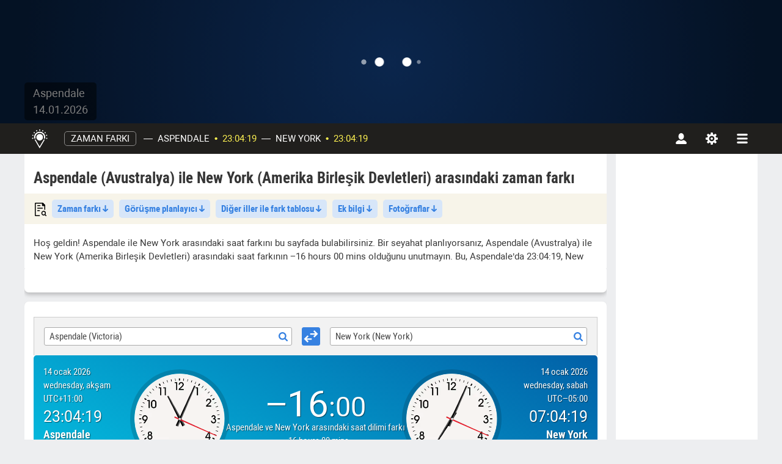

--- FILE ---
content_type: text/html; charset=UTF-8
request_url: https://gundogumu.online/difference/aspendale/new_york
body_size: 25749
content:
<!DOCTYPE html><html lang="tr" dir="ltr">    <head>
        <meta charset="utf-8">
        <title>Aspendale (Victoria, Avustralya) ve New York (Amerika Birleşik Devletleri) için geçerli yerel saat arasındaki saat dilimi farkı.</title>
        <meta name="google-site-verification" content="eRoAcsAhr-gVWacw0o8Ixfju_w1d4vqOWQ5tH5eQea0">
<meta name="yandex-verification" content="c2f2d3cd428d5615">
<meta property="og:vk-image" content="/images/og-image-vk.jpg">
<meta property="og:fb-image" content="/images/og-image-fb.jpg">
<meta property="og:image" content="/images/og-image-fb.jpg">
<meta property="og:site_name" content="Gundogumu.online | Astronomik el kitabı">
<meta property="og:title" content="Aspendale — New York saat farkı">
<meta name="description" content="Aspendale (Victoria, Avustralya) ile New York (Amerika Birleşik Devletleri) arasındaki saat farkı nedir? Şehirler arası mesafe, saat dilimleri arasındaki fark.">
<meta property="og:description" content="Herhangi bir şehir arasındaki saat dilimi farkı">
<meta name="theme-color" content="#323232">
<meta name="viewport" content="width=device-width, initial-scale=1.0">
<meta http-equiv="X-UA-Compatible" content="IE=edge">
        <link rel="preload" href="/fonts/Robotocondensed.woff2" as="font" type="font/woff2" crossorigin/>
        <link rel="preload" href="/fonts/Robotocondensedbold.woff2" as="font" type="font/woff2" crossorigin/>
        <link rel="preload" href="/fonts/Roboto.woff2" as="font" type="font/woff2" crossorigin/>
        <link rel="preload" href="/fonts/Robotobold.woff2" as="font" type="font/woff2" crossorigin/>

        <!-- Le styles -->
        <link href="/css/block/CityPhoto/style.css" media="screen" rel="stylesheet" type="text/css" as="style">
<link href="/css/block/DifferenceCitiesInfo/style.css" media="screen" rel="stylesheet" type="text/css" as="style">
<link href="/css/block/DifferenceCapitals/style.css" media="screen" rel="stylesheet" type="text/css" as="style">
<link href="/css/block/DifferenceTable/style.css" media="screen" rel="stylesheet" type="text/css" as="style">
<link href="/css/block/Difference/style.css" media="screen" rel="stylesheet" type="text/css" as="style">
<link href="/css/block/Advertisement/style.css" media="screen" rel="stylesheet" type="text/css" as="style">
<link href="/css/app.css?hash=59b9e3" media="screen" rel="stylesheet" type="text/css" as="style">
<link href="https://gundogumu.online/difference/aspendale/new_york" rel="canonical">
<link href="/images/favicon.svg" rel="icon" type="image/svg+xml">                
            </head>
    <body>
    <header id="sunbar" dir="ltr">
    <div class="loader loader--show">
    <div>
        <div></div>
        <div></div>
        <div></div>
        <div></div>
    </div>
</div>

    <div id="timeline">
        <svg id="timeline-svg" >
            <rect id="timeline-svg-night-left"      style="fill:#9bf4ff;" height="20" y="0" x="0" width="0"></rect>
            <rect id="timeline-svg-night-right"     style="fill:#9bf4ff;" height="20" y="0" x="0" width="0"></rect>
            <rect id="timeline-svg-twilight-left"   style="fill:#fcba52;" height="20" y="0" x="0" width="0"></rect>
            <rect id="timeline-svg-twilight-right"  style="fill:#fcba52;" height="20" y="0" x="0" width="0"></rect>
            <rect id="timeline-svg-day-left"        style="fill:#fff352;" height="20" y="0" x="0" width="0"></rect>
            <rect id="timeline-svg-day-right"       style="fill:#fff352;" height="20" y="0" x="0" width="0"></rect>
        </svg>
        <div id="scale-table">
            <!--<div></div>-->
                        <div><div></div></div>
                        <div><div></div></div>
                        <div><div></div></div>
                        <div><div></div></div>
                        <div><div></div></div>
                        <div><div></div></div>
                        <div><div></div></div>
                        <div><div></div></div>
                        <div><div></div></div>
                        <div><div></div></div>
                        <div><div></div></div>
                        <div><div></div></div>
                        <div><div></div></div>
                        <div><div></div></div>
                        <div><div></div></div>
                        <div><div></div></div>
                        <div><div></div></div>
                        <div><div></div></div>
                        <div><div></div></div>
                        <div><div></div></div>
                        <div><div></div></div>
                        <div><div></div></div>
                        <div><div></div></div>
                        <div><div></div></div>
                        <!--<div></div>-->
        </div>
        <div id="scale-values"><div data-12="12" data-24="0">0</div><div data-12="1" data-24="1">1</div><div data-12="2" data-24="2">2</div><div data-12="3" data-24="3">3</div><div data-12="4" data-24="4">4</div><div data-12="5" data-24="5">5</div><div data-12="6" data-24="6">6</div><div data-12="7" data-24="7">7</div><div data-12="8" data-24="8">8</div><div data-12="9" data-24="9">9</div><div data-12="10" data-24="10">10</div><div data-12="11" data-24="11">11</div><div data-12="12" data-24="12">12</div><div data-12="1" data-24="13">13</div><div data-12="2" data-24="14">14</div><div data-12="3" data-24="15">15</div><div data-12="4" data-24="16">16</div><div data-12="5" data-24="17">17</div><div data-12="6" data-24="18">18</div><div data-12="7" data-24="19">19</div><div data-12="8" data-24="20">20</div><div data-12="9" data-24="21">21</div><div data-12="10" data-24="22">22</div><div data-12="11" data-24="23">23</div><div data-12="12" data-24="0">0</div></div>
    </div>
    <div id="timeblocks">
        <ul id="timeblocks-items">
                            <li>
                    <div></div>
                    <p>Alacakaranlığa başla</p>
                    <p>111</p>
                </li>
                            <li>
                    <div></div>
                    <p>Gün doğumu zamanı</p>
                    <p>222</p>
                </li>
                            <li>
                    <div></div>
                    <p>Güneş öğlen</p>
                    <p>333</p>
                </li>
                            <li>
                    <div></div>
                    <p>Gün batımı zamanı</p>
                    <p>444</p>
                </li>
                            <li>
                    <div></div>
                    <p>Alacakaranlığı bitir</p>
                    <p>555</p>
                </li>
                    </ul>
        <ul id="timeblocks-items-mobile-arrows" class="position-relative w-100 p-0 m-0 list-unstyled">
                            <li></li>
                            <li></li>
                            <li></li>
                            <li></li>
                            <li></li>
                    </ul>
        <ul id="timeblocks-items-mobile">
                            <li class="text-center">
                    <svg width="20" height="20">
                        <use xlink:href="/images/icons/sunbar-sun.svg#sun-twilight"></use>
                    </svg>
                    <!--<div></div>-->
                    <p>Alacakaranlığa başla</p>
                    <p>111</p>
                    <p>111</p>
                </li>
                            <li class="text-center">
                    <svg width="20" height="20">
                        <use xlink:href="/images/icons/sunbar-sun.svg#sun-sunrise"></use>
                    </svg>
                    <!--<div></div>-->
                    <p>Gün doğumu zamanı</p>
                    <p>222</p>
                    <p>222</p>
                </li>
                            <li class="text-center">
                    <svg width="20" height="20">
                        <use xlink:href="/images/icons/sunbar-sun.svg#sun-noon"></use>
                    </svg>
                    <!--<div></div>-->
                    <p>Güneş öğlen</p>
                    <p>333</p>
                    <p>333</p>
                </li>
                            <li class="text-center">
                    <svg width="20" height="20">
                        <use xlink:href="/images/icons/sunbar-sun.svg#sun-sunset"></use>
                    </svg>
                    <!--<div></div>-->
                    <p>Gün batımı zamanı</p>
                    <p>444</p>
                    <p>444</p>
                </li>
                            <li class="text-center">
                    <svg width="20" height="20">
                        <use xlink:href="/images/icons/sunbar-sun.svg#sun-twilight"></use>
                    </svg>
                    <!--<div></div>-->
                    <p>Alacakaranlığı bitir</p>
                    <p>555</p>
                    <p>555</p>
                </li>
                    </ul>

    </div>
    <div id="sunbar-container">
        <svg
            xmlns="http://www.w3.org/2000/svg"
            xmlns:xlink="http://www.w3.org/1999/xlink"
            width="100%"
            height="100%"
            preserveAspectRatio="xMidYMid slice"
            viewBox="0 0 1600 202"
        >
            <mask id="twilight-mask">
                <linearGradient id="twilight-gradient">
                    <stop stop-opacity="0" offset="0" id="twilight-start-left" />
                    <stop stop-opacity="0" offset="0" id="twilight-start-right" />
                    <!--Левый край сумерек (начало отсчета)-->

                    <stop stop-color="0" offset="0" id="twilight-left-start" />
                    <!--Начало градиента сумерек слева-->
                    <stop stop-color="0" offset="0" id="twilight-left-end" />
                    <!--Конец градиента сумерек слева-->

                    <stop stop-color="0" offset="0" id="twilight-right-end" />
                    <!--Начало градиента сумерек справа-->
                    <stop stop-color="0" offset="0" id="twilight-right-start" />
                    <!--Конец градиента сумерек справа-->

                    <stop stop-opacity="0" offset="0" id="twilight-end-left" />
                    <stop stop-opacity="0" offset="0" id="twilight-end-right" />
                    <!--Правый край сумерек (конец отсчета)-->
                </linearGradient>
                <rect width="100%" height="100%" fill="url(#twilight-gradient)" />
            </mask>
            <image mask="url(#twilight-mask)" y="-100%" id="bg-twilight" height="300%" width="100%"/>

            <mask id="day-mask">
                <linearGradient y2="0" id="day-gradient">
                    <stop stop-opacity="0" offset="0" id="sun-start-left" />
                    <stop stop-opacity="0" offset="0" id="sun-start-right" />
                    <!--Левый край солнца (начало отсчета)-->
                    <stop stop-color="0" offset="0" id="sunrise-start" />
                    <!--Начало градиента солнца слева-->
                    <stop stop-color="0" offset="0" id="sunrise-end" />
                    <!--Конец градиента солнца слева-->
                    <stop stop-color="0" offset="0" id="sunset-end" />
                    <!--Начало градиента солнца справа-->
                    <stop stop-color="0" offset="0" id="sunset-start" />
                    <!--Конец градиента солнца справа-->
                    <stop stop-opacity="0" offset="0" id="sun-end-left" />
                    <stop stop-opacity="0" offset="0" id="sun-end-right" />
                    <!--Правый край солнца (конец отсчета)-->
                </linearGradient>
                <rect height="100%" fill="url(#day-gradient)" width="100%"/>
            </mask>
            <image mask="url(#day-mask)" y="0%" id="bg-day" height="300%" width="100%"/>
        </svg>
        <div id="sunbar-info">
            <p>Aspendale</p>
            <p>14.01.2026</p>
        </div>
    </div>
</header>
<nav id="navbar" class="navbar" role="navigation">
    <div id="navbar-scrollspy"></div>
    <div class="container">
        <div id="navbar-wrap-control">
                        <a
                class="navbar-brand d-flex align-items-center justify-content-center"
                href="/"
                aria-label="Ana Sayfa"
            >
                <svg width="26" height="31">
                    <use xlink:href="/images/icons/icons.svg#menu-logo"></use>
                </svg>
            </a>
            
                        <ul id="main-menu" class="nav navbar-nav">
                <li id="main-menu-drop">
                    <a href="/difference">Zaman farkı</a>
                </li>

                <li class="nav-item" style="display: none">
                    <span role="separator" class="divider px-0">—</span>
                    <a
                        id="navbar-country"
                        data-url="/countries"
                        href="/countries/avustralya"
                    >Avustralya</a>
                </li>

                <li class="nav-item" >
                    <span role="separator" class="divider px-0">—</span>

                    <a
                        id="navbar-city"
                        data-url="/cities/%city%"
                                                href="/cities/aspendale"
                    >Aspendale</a>

                    <span
                        id="navbar-coordinates"
                                                    style="display: none"
                                            ><span>38°01′59″ G</span><span>145°05′59″ S</span></span>

                    <span role="separator" class="bullet-divider px-0">•</span>
                    <a
                        id="navbar-time"
                        class="navbar-time"
                        data-url="/time"
                        href="/time/aspendale"
                    >23:04:19</a>
                </li>

                                    <li class="nav-item" >
                        <span role="separator" class="divider px-0">—</span>
                        <a id="navbar-city2" data-url="/cities/%city%"
                           href="/cities/new_york">New York</a>
                        <span role="separator" class="bullet-divider px-0">•</span>
                        <a id="navbar-time2" class="navbar-time" data-url="/time" href="/time/new_york">23:04:19</a>
                    </li>
                            </ul>
            
                        <ul id="mobile-navbar-header" class="nav navbar-nav drop-menu mr-auto ml-auto">
                <li class="dropdown">
                    <div id="mobile-header" data-target="map">
                        <div class="flag-icon-wrap">
                            <i class="flag-icon bg-au"></i>
                                                            <i class="flag-icon bg-us"></i>
                                                    </div>
                        <ul class="list-group list-unstyled justify-content-center px-0 text-start">
                            <li>
                                <span>
                                                                            Aspendale                                                                                    (Avustralya)
                                                                                                            </span>
                            </li>
                                                            <li><span>New York (Amerika Birleşik Devletleri)</span></li>
                                                    </ul>
                    </div>
                </li>
            </ul>
            
                        <ul id="navbar-right-menu" class="navbar-nav">
                <li id="main-navbar-account">
                    <button
                        type="button"
                        aria-haspopup="true"
                        aria-expanded="false"
                        data-target="account"
                        class="d-flex align-items-center justify-content-center"
                        aria-label="Hesap"
                    >
                        <svg width="18" height="18">
                            <use xlink:href="/images/icons/icons.svg#menu-account"></use>
                        </svg>
                    </button>
                </li>
                <li id="main-navbar-setting">
                    <button
                        type="button"
                        aria-haspopup="true"
                        aria-expanded="false"
                        data-target="settings"
                        class="d-flex align-items-center justify-content-center"
                        aria-label="Ayarlar"
                    >
                        <svg width="20" height="20">
                            <use xlink:href="/images/icons/icons.svg#menu-settings"></use>
                        </svg>
                    </button>
                </li>
                <li id="main-navbar-dropmenu">
                    <button
                        type="button"
                        aria-haspopup="true"
                        aria-expanded="false"
                        data-target="navs"
                        class="d-flex align-items-center justify-content-center"
                        aria-label="navbarmenu"
                    >
                        <svg width="18" height="16">
                            <use xlink:href="/images/icons/icons.svg#menu-list"></use>
                        </svg>
                    </button>
                </li>
            </ul>
                    </div>

        <ul id="navbar-wrap-content">
            <li id="map-content">
                <div class="d-flex flex-column h-100">
                    <div id="map-content-search">
                        <select
                            style="width: 100%"
                            name="navbar-city-search"
                            id="navbar-city-search"
                            autocomplete="off"
                            title="City"
                        >
                                                            <option value="33">Aspendale</option>
                                                    </select>
                                                    <select
                                style="width: 100%"
                                name="navbar-city2-search"
                                id="navbar-city2-search"
                                autocomplete="off"
                                title="City"
                            >
                                <option value="33383">New York</option>
                            </select>
                                            </div>

                    <div class="w-100 flex-grow-1">
                        <div id="navbar-map" class="position-relative overflow-hidden"></div>
                    </div>

                    <div id="navbar-coords" class="coords-group" data-edit="N">
                        <div class="coords-container d-flex align-items-center justify-content-center">
                            <input
                                title="Latitude"
                                id="navbar-lat"
                                class="field input-coords text-center bg-transparent text-white"
                                value="-38.0333"
                                data-value="-38.0333"
                                autocomplete="off"
                                type="text"
                                                                    disabled="disabled"
                                                            >
                        </div>
                        <div class="coords-container d-flex align-items-center justify-content-center">
                            <input
                                title="Longitude"
                                id="navbar-lon"
                                class="field input-coords text-center bg-transparent text-white"
                                value="145.1000"
                                data-value="145.1000"
                                autocomplete="off"
                                type="text"
                                                                    disabled="disabled"
                                                            >
                        </div>
                        <button
                                class="coords-button border-0 bg-transparent d-flex align-items-center"
                                                            disabled="disabled"
                                                    >
                            <svg width="19" height="19" class="icon-edit">
                                <use xlink:href="/images/icons/icons.svg#ui-edit"></use>
                            </svg>
                            <svg width="16" height="16" class="icon-check">
                                <use xlink:href="/images/icons/icons.svg#ui-check-round"></use>
                            </svg>
                        </button>
                    </div>

                    <ul id="navbar-legend">
                                                                            </ul>
                </div>
            </li>

            <li id="account-content">
                                    <div
                        id="uLogin_fb462632"
                        class="ulogin-list d-flex justify-content-center"
                        data-uloginid="fb462632"
                        data-ulogin="display=buttons;providers=vkontakte,facebook;redirect_uri=https://gundogumu.online/ulogin"
                    >
                        <button data-uloginbutton="vkontakte" class="ulogin-item ulogin-item-vk mx-2"></button>
                        <button data-uloginbutton="facebook" class="ulogin-item ulogin-item-fb mx-2"></button>
                    </div>
                            </li>

            <li id="settings-content">
                <!--settings-content-->
                                    <div class="position-relative" style="height: 495px;">
                        <div class="loader loader--show">
    <div>
        <div></div>
        <div></div>
        <div></div>
        <div></div>
    </div>
</div>
                    </div>
                                <!--settings-content-->
            </li>
            <li id="navs-content">
                <ul class="list-unstyled px-0 d-flex flex-wrap">
                    <li class="navs-content__list-item highlighted flex-column align-items-start">
                        <div class="d-flex w-100">
                            <div data-svg-icon="&lt;svg width=&quot;26&quot; height=&quot;31&quot; class=&quot;filter-invert-100&quot;&gt;&lt;use xlink:href=&quot;/images/icons/icons.svg#menu-logo&quot;&gt;&lt;/use&gt;&lt;/svg&gt;"></div>

                            <div class="w-100">
                                <div class="navs-content__link text-uppercase w-100">
                                    <span>gundogumu.online</span>
                                </div>
                                <ul class="list-unstyled navs-content__sublist">
                                    <li class="navs-content__sublist-item navs-content-service">
                                        <a
                                                class="navs-content__link"
                                                data-href="/sun"
                                                href="/sun/aspendale"
                                        >
                                            <span>Ana Sayfa</span>
                                        </a>
                                    </li>
                                    <li class="navs-content__sublist-item navs-content-service">
                                        <a
                                                class="navs-content__link"
                                                href="/countries"
                                        >
                                            <span>Şehir seç</span>
                                        </a>
                                    </li>
                                                                        <li class="navs-content__sublist-item navs-content-service">
                                        <a
                                                class="navs-content__link"
                                                href="/contacts"
                                        >
                                            <span>Bize Ulaşın</span>
                                        </a>
                                    </li>
                                    <li class="navs-content__sublist-item navs-content-service">
                                        <a
                                            class="navs-content__link navs-content__link--widget"
                                            href="/informers/sun"
                                        >
                                            <span>Siteniz için widget</span>
                                        </a>
                                    </li>
                                </ul>
                            </div>
                        </div>
                    </li>

                    <li class="navs-content__list-item navs-content-service">
                        <div data-svg-icon="&lt;svg class=&quot;navs-content__icon&quot; width=&quot;24&quot; height=&quot;24&quot;&gt;&lt;use xlink:href=&quot;/images/icons/icons.svg#sun-noon&quot;&gt;&lt;/use&gt;&lt;/svg&gt;"></div>
                        <div class="w-100">
                            <div class="navs-content__link text-uppercase w-100">
                                <span>Güneş</span>
                            </div>
                            <ul class="list-unstyled navs-content__sublist">
                                <li class="navs-content__sublist-item navs-content-service">
                                    <a
                                            class="navs-content__link"
                                            data-href="/sun"
                                            href="/sun/aspendale"
                                    >
                                        <span>Gün doğumu saatleri</span>
                                    </a>
                                </li>
                                <li class="navs-content__sublist-item navs-content-service">
                                    <a
                                            class="navs-content__link"
                                            data-href="/sun-altitude"
                                            href="/sun-altitude/aspendale"
                                    >
                                        <span>menusun-altitude</span>
                                    </a>
                                </li>
                                <li class="navs-content__sublist-item navs-content-service">
                                    <a
                                            class="navs-content__link"
                                            data-href="/sun-eclipse"
                                            href="/sun-eclipse/aspendale"
                                    >
                                        <span>Güneş tutulmaları</span> <span class="navs-content__new">New</span>
                                    </a>
                                </li>
                                <li class="navs-content__sublist-item navs-content-service">
                                    <a
                                            class="navs-content__link"
                                            data-href="/equinoxes"
                                            href="/equinoxes/aspendale"
                                    >
                                        <span>Gündönümleri ve Ekinokslar</span>
                                    </a>
                                </li>
                                <li class="navs-content__sublist-item navs-content-service">
                                    <a
                                            class="navs-content__link"
                                            data-href="/golden-hour"
                                            href="/golden-hour/aspendale"
                                    >
                                        <span>Altın ve mavi saat</span>
                                    </a>
                                </li>
                                <li class="navs-content__sublist-item navs-content-service">
                                    <a
                                            class="navs-content__link"
                                            data-href="/polar-night"
                                            href="/polar-night/aspendale"
                                    >
                                        <span>Kutup günü ve kutup gecesi</span> <span class="navs-content__new">New</span>
                                    </a>
                                </li>
                            </ul>
                        </div>
                    </li>

                    <li class="navs-content__list-item navs-content-service">
                        <div data-svg-icon="&lt;svg class=&quot;navs-content__icon&quot; width=&quot;24&quot; height=&quot;24&quot;&gt;&lt;use xlink:href=&quot;/images/icons/menu.svg#menu-moon&quot;&gt;&lt;/use&gt;&lt;/svg&gt;"></div>
                        <div class="w-100">
                            <div class="navs-content__link text-uppercase w-100">
                                <span>Moon</span>
                            </div>
                            <ul class="list-unstyled navs-content__sublist">
                                <li class="navs-content__sublist-item navs-content-service">
                                    <a
                                            class="navs-content__link"
                                            data-href="/moon"
                                            href="/moon/aspendale"
                                    >
                                        <span>Ay takvimi</span>
                                    </a>
                                </li>
                                <li class="navs-content__sublist-item navs-content-service">
                                    <a
                                            class="navs-content__link"
                                            data-href="/moon-eclipse"
                                            href="/moon-eclipse/aspendale"
                                    >
                                        <span>Ay tutulmaları</span> <span class="navs-content__new">New</span>
                                    </a>
                                </li>
                                <li class="navs-content__sublist-item navs-content-service">
                                    <a
                                            class="navs-content__link"
                                            data-href="/lunar-days"
                                            href="/lunar-days/aspendale"
                                    >
                                        <span>Ay günleri</span>
                                    </a>
                                </li>
                                <li class="navs-content__sublist-item navs-content-service">
                                    <a
                                            class="navs-content__link"
                                            data-href="/ekadashi"
                                            href="/ekadashi/aspendale"
                                    >
                                        <span>Ekadashi</span>
                                    </a>
                                </li>
                            </ul>
                        </div>
                    </li>

                    <li class="navs-content__list-item navs-content-service">
                        <div data-svg-icon="&lt;svg class=&quot;navs-content__icon&quot; width=&quot;23&quot; height=&quot;23&quot;&gt;&lt;use xlink:href=&quot;/images/icons/menu.svg#planet&quot;&gt;&lt;/use&gt;&lt;/svg&gt;"></div>
                        <div class="w-100">
                            <div class="navs-content__link text-uppercase w-100">
                                <span>Gezegen</span>
                            </div>
                            <ul class="list-unstyled navs-content__sublist">
                                <li class="navs-content__sublist-item navs-content-service">
                                    <a
                                            class="navs-content__link"
                                            data-href="/earthquake"
                                            href="/earthquake/aspendale"
                                    >
                                        <span>Depremler</span>
                                    </a>
                                </li>
                                <li class="navs-content__sublist-item navs-content-service">
                                    <a
                                            class="navs-content__link"
                                            data-href="/geomagnetic-activity"
                                            href="/geomagnetic-activity/aspendale"
                                    >
                                        <span>Manyetik fırtınalar</span>
                                    </a>
                                </li>
                                <li class="navs-content__sublist-item navs-content-service">
                                    <a
                                            class="navs-content__link"
                                            data-href="/aurora"
                                            href="/aurora/aspendale"
                                    >
                                        <span>Kutup ışıkları</span> <span class="navs-content__new">New</span>
                                    </a>
                                </li>
                                <li class="navs-content__sublist-item navs-content-service">
                                    <a
                                            class="navs-content__link"
                                            data-href="/weather"
                                            href="/weather/aspendale"
                                    >
                                        <span>Hava Durumu</span>
                                    </a>
                                </li>
                                <li class="navs-content__sublist-item navs-content-service">
                                    <a
                                            class="navs-content__link"
                                            data-href="/location"
                                            href="/location/aspendale"
                                    >
                                        <span>Şehir konumu</span>
                                    </a>
                                </li>
                            </ul>
                        </div>
                    </li>

                    <li class="navs-content__list-item navs-content-service">
                        <div data-svg-icon="&lt;svg class=&quot;navs-content__icon&quot; width=&quot;20&quot; height=&quot;20&quot;&gt;&lt;use xlink:href=&quot;/images/icons/menu.svg#menu-difference&quot;&gt;&lt;/use&gt;&lt;/svg&gt;"></div>
                        <div class="w-100">
                            <div class="navs-content__link text-uppercase w-100">
                                <span>Time</span>
                            </div>
                            <ul class="list-unstyled navs-content__sublist">
                                <li class="navs-content__sublist-item navs-content-service">
                                    <a
                                            class="navs-content__link"
                                            data-href="/time"
                                            href="/time/aspendale"
                                    >
                                        <span>Tam yerel saat</span>
                                    </a>
                                </li>
                                <li class="navs-content__sublist-item navs-content-service">
                                    <a
                                            class="navs-content__link"
                                            data-href="/daylight-saving-time"
                                            href="/daylight-saving-time/aspendale"
                                    >
                                        <span>Günışıgından yararlanma süresi</span>
                                    </a>
                                </li>
                                <li class="navs-content__sublist-item navs-content-service">
                                    <a
                                            class="navs-content__link"
                                            data-href="/difference"
                                            href="/difference/aspendale"
                                    >
                                        <span>Zaman farkı</span>
                                    </a>
                                </li>
                                <li class="navs-content__sublist-item navs-content-service">
                                    <a
                                            class="navs-content__link"
                                            data-href="/prayer"
                                            href="/prayer/aspendale"
                                    >
                                        <span>İbadet zamanları</span>
                                    </a>
                                </li>
                                <li class="navs-content__sublist-item navs-content-service">
                                    <a
                                            class="navs-content__link"
                                            data-href="/ayurveda"
                                            href="/ayurveda/aspendale"
                                    >
                                        <span>Ayurveda</span> <span class="navs-content__new">New</span>
                                    </a>
                                </li>
                            </ul>
                        </div>
                    </li>

                    <li class="navs-content__list-item navs-content-service">
                        <div data-svg-icon="&lt;svg class=&quot;navs-content__icon&quot; width=&quot;20&quot; height=&quot;24&quot;&gt;&lt;use xlink:href=&quot;/images/icons/menu.svg#menu-calendar&quot;&gt;&lt;/use&gt;&lt;/svg&gt;"></div>
                        <div class="w-100">
                            <div class="navs-content__link text-uppercase w-100">
                                <span>Takvim</span>
                            </div>
                            <ul class="list-unstyled navs-content__sublist">
                                                                <li class="navs-content__sublist-item navs-content-service">
                                    <a
                                        class="navs-content__link"
                                        href="/orthodox-holidays"
                                    >
                                        <span>Ortodoks tatilleri</span> <span class="navs-content__new">New</span>
                                    </a>
                                </li>
                                <li class="navs-content__sublist-item navs-content-service">
                                    <a
                                        class="navs-content__link"
                                        href="/islamic-holidays"
                                    >
                                        <span>İslami tatiller</span> <span class="navs-content__new">New</span>
                                    </a>
                                </li>
                                <li class="navs-content__sublist-item navs-content-service">
                                    <a
                                        class="navs-content__link"
                                        href="/date-calculator"
                                    >
                                        <span>Tarih hesaplayıcısı</span>
                                    </a>
                                </li>
                            </ul>
                        </div>
                    </li>
                </ul>
            </li>
        </ul>
    </div>
</nav>




<div class="container">
    <div class="row">
        <main id="content">
                            <h1 class="page-navigation__header">Aspendale (Avustralya) ile New York (Amerika Birleşik Devletleri) arasındaki zaman farkı</h1>
            
                            <div class="quick-links quick-links--preload">
                    <menu class="quick-links-menu">
                                                <ul class="quick-links-list">
                            <li class="nav-item bg-transparent">
                                <span></span>
                            </li>
                                                                                                                                                                                                                                                                                                                                                                            <li class="nav-item">
                                            <a href="#"
                                               class="d-inline-block"
                                               rel="tag"
                                               aria-controls="tab-1-0"
                                            >
                                                Zaman farkı                                                <i class="nav-item__arrow"></i>
                                            </a>
                                        </li>
                                                                                                                                                                                                                                                                                                                                                                                                                                                                                                                    <li class="nav-item">
                                            <a href="#"
                                               class="d-inline-block"
                                               rel="tag"
                                               aria-controls="tab-3-0"
                                            >
                                                Görüşme planlayıcı                                                <i class="nav-item__arrow"></i>
                                            </a>
                                        </li>
                                                                                                                                                                                                                                                                                                                                                    <li class="nav-item">
                                            <a href="#"
                                               class="d-inline-block"
                                               rel="tag"
                                               aria-controls="tab-4-0"
                                            >
                                                Diğer iller ile fark tablosu                                                <i class="nav-item__arrow"></i>
                                            </a>
                                        </li>
                                                                                                                                                                                                                                                                                                                                                    <li class="nav-item">
                                            <a href="#"
                                               class="d-inline-block"
                                               rel="tag"
                                               aria-controls="tab-5-0"
                                            >
                                                Ek bilgi                                                <i class="nav-item__arrow"></i>
                                            </a>
                                        </li>
                                                                                                                                                                                                                        <li class="nav-item">
                                            <a href="#"
                                               class="d-inline-block"
                                               rel="tag"
                                               aria-controls="tab-5-1"
                                            >
                                                Fotoğraflar                                                <i class="nav-item__arrow"></i>
                                            </a>
                                        </li>
                                                                                                                                                                                            </ul>
                    </menu>
                    <div class="quick-links__shadow"></div>
                </div>
                                        <div class="page-navigation__show-more">
                    <div
                        class="show-more"
                        style="min-height: 42px; max-height: 42px; overflow: hidden;"
                    >
                        <p>Hoş geldin! Aspendale ile New York arasındaki saat farkını bu sayfada bulabilirsiniz. Bir seyahat planlıyorsanız, Aspendale (Avustralya) ile New York (Amerika Birleşik Devletleri) arasındaki saat farkının −16 hours 00 mins olduğunu unutmayın. Bu, Aspendale’da <span class="city_time">23:04:19</span>, New York’te <span class="city2_time">07:04:19</span> olduğu anlamına gelir. Bu veri, şehirler arasındaki mesafe ile açıklanabilir. 16,668 kilometers. Şehirlerin hava bağlantıları varsa, direkt uçuş Aspendale — New York yaklaşık 5 saat sürecektir. Bir tur planlıyorsanız, Aspendale'da gece yarısı olduğunda, New York’te ertesi gün 08:00:00 olduğunu lütfen unutmayın.</p>                    </div>
                </div>
            
            <div class="layout-row">
                                                    <div>
                                                <ul
                            class="nav nav-pills"
                            role="tablist"
                                                            style="display:none;"
                                                    >
                                                            <li class="nav-item" role="tab">
                                    <a class="nav-link active"
                                       data-toggle="tab"
                                       href="#tab-0-0"
                                       aria-controls="tab-0-0"
                                       aria-selected="true"
                                    >tabsAdvertisement</a>
                                </li>
                                                                                    </ul>
                        <div class="tab-content">
                                                                                        <div
                                    class="tab-pane fade active show"
                                    id="tab-0-0"
                                    role="tabpanel"
                                    aria-labelledby="tab-0-0-tab"
                                >
                                                                            
                                        <div class="advertisement block" data-block-type="advertisement">
    <ins
    class="adsbygoogle"
    style="display:block"
    data-ad-client="ca-pub-6403299966291354"
    data-ad-slot="7897724120"
    data-ad-format="auto"
    data-full-width-responsive="true"
    data-alternate-ad-url="https://ad.belhosting.ru/ad.html"
></ins>
</div>
                                        <div class="block-bottom-panel">
                                            <div class="d-none block-tippy-content">
                                                <div
                                                    class="ya-share2"
                                                    data-url="https://gundogumu.online/difference/aspendale/new_york?block=Advertisement"
                                                    data-copy="extraItem"
                                                                                                            data-services="telegram,twitter,viber,whatsapp,skype,delicious,reddit"
                                                                                                    ></div>
                                            </div>

                                            <a class="block-bottom-panel__item user-feedback-button" href="#">
                                                <i class="block-bottom-panel__icon block-bottom-panel__icon-feedback"></i>
                                                <span>İleti</span>
                                            </a>

                                            <a class="block-bottom-panel__item block-widget-button" href="/informers/sun">
                                                <span>Muhbir</span>
                                                <i class="block-bottom-panel__icon block-bottom-panel__icon-widget"></i>
                                            </a>

                                            <a class="block-bottom-panel__item block-share-button" href="#">
                                                <span>Bunu Paylaş</span>
                                                <i class="block-bottom-panel__icon block-bottom-panel__icon-share"></i>
                                            </a>
                                        </div>
                                                                    </div>
                                                            
                                                    </div>
                    </div>
                                    <div>
                                                <ul
                            class="nav nav-pills"
                            role="tablist"
                                                            style="display:none;"
                                                    >
                                                            <li class="nav-item" role="tab">
                                    <a class="nav-link active"
                                       data-toggle="tab"
                                       href="#tab-1-0"
                                       aria-controls="tab-1-0"
                                       aria-selected="true"
                                    >tabsDifference</a>
                                </li>
                                                                                    </ul>
                        <div class="tab-content">
                                                                                        <div
                                    class="tab-pane fade active show"
                                    id="tab-1-0"
                                    role="tabpanel"
                                    aria-labelledby="tab-1-0-tab"
                                >
                                                                            
                                        <div class="difference block" data-block-type="difference">
    <div class="difference-bar position-relative">
        <div class="loader">
    <div>
        <div></div>
        <div></div>
        <div></div>
        <div></div>
    </div>
</div>
        <div class="difference-bar-control">
            <div class="d-flex difference-bar-control-first">
                <div class="difference-bar-control-margin">
                    <select
                            style="width: 100%"
                            name="difference-bar-city"
                            class="difference-bar-city"
                            id="difference-bar-city-2285"
                            autocomplete="off"
                            title="Выбор города"
                    >
                        <option value="33">
                            Aspendale                                                            (Victoria)
                                                    </option>
                    </select>
                </div>
                <div class="difference-bar-control-margin difference-flip-button">
                    <button title="differenceFlip">
                        <svg width="24" height="20">
                            <use xlink:href="/images/icons/icons.svg#ui-flip"></use>
                        </svg>
                    </button>
                </div>
            </div>
            <div class="difference-bar-control-margin difference-bar-control-last">
                <select
                        style="width: 100%"
                        name="difference-bar-city-2"
                        class="difference-bar-city-2"
                        id="difference-bar-city-2-9335"
                        autocomplete="off" title="Выбор города"
                >
                    <option value="33383">
                        New York                                                    (New York)
                                            </option>
                </select>
            </div>
        </div>
        <div class="difference-bar-content">
            <div class="difference-bar-first-city">
                <ul class="difference-bar-city-info">
                    <li>14 Ocak 2026</li>
                    <li>Wednesday,                        Akşam</li>
                    <li>UTC<span>+11:00</span></li>
                    <li>23:04:19</li>
                    <li><h3>Aspendale</h3></li>
                    <li>Gündoğumu:
                        <span
                                data-timestamp="1768331598"
                        >06:13:18</span>
                    </li>
                    <li>Gün batımı:
                        <span
                                data-timestamp="1768383943"
                        >20:45:43</span>
                    </li>
                </ul>
                <div class="clock-item">
                    <div
    class="clock-wrap latn active"
    id="">
    <div class="clock-hourhand" style="transform: rotate(332.00deg)"></div>
    <div class="clock-minutehand" style="transform: rotate(24.00deg)"></div>
    <div class="clock-secondhand" style="transform: rotate(114.00deg); "></div>
    <div class="clock-center-dot"></div>
</div>
                </div>
            </div>

            <ul class="difference-bar-city-diff">
                <li><span>−16</span>:<span>00</span></li>
                <li><span>Aspendale</span> ve <span>New York</span> arasındaki saat dilimi farkı <span>−16 hours 00 mins</span></li>
            </ul>

            <div class="difference-bar-second-city">
                <div class="clock-item-2">
                    <div
    class="clock-wrap latn active"
    id="">
    <div class="clock-hourhand" style="transform: rotate(212.00deg)"></div>
    <div class="clock-minutehand" style="transform: rotate(24.00deg)"></div>
    <div class="clock-secondhand" style="transform: rotate(114.00deg); "></div>
    <div class="clock-center-dot"></div>
</div>
                </div>
                <ul class="difference-bar-city-2-info">
                    <li>14 Ocak 2026</li>
                    <li>Wednesday,                        Sabah</li>
                    <li>UTC<span>−05:00</span></li>
                    <li>07:04:19</li>
                    <li><h3>New York</h3></li>
                    <li>Gündoğumu:
                        <span
                                data-timestamp="1768479553"
                        >07:19:13</span>
                    </li>
                    <li>Gün batımı:
                        <span
                                data-timestamp="1768514029"
                        >16:53:49</span>
                    </li>
                </ul>
            </div>

        </div>
    </div>
</div>
                                        <div class="block-bottom-panel">
                                            <div class="d-none block-tippy-content">
                                                <div
                                                    class="ya-share2"
                                                    data-url="https://gundogumu.online/difference/aspendale/new_york?block=Difference"
                                                    data-copy="extraItem"
                                                                                                            data-services="telegram,twitter,viber,whatsapp,skype,delicious,reddit"
                                                                                                    ></div>
                                            </div>

                                            <a class="block-bottom-panel__item user-feedback-button" href="#">
                                                <i class="block-bottom-panel__icon block-bottom-panel__icon-feedback"></i>
                                                <span>İleti</span>
                                            </a>

                                            <a class="block-bottom-panel__item block-widget-button" href="/informers/sun">
                                                <span>Muhbir</span>
                                                <i class="block-bottom-panel__icon block-bottom-panel__icon-widget"></i>
                                            </a>

                                            <a class="block-bottom-panel__item block-share-button" href="#">
                                                <span>Bunu Paylaş</span>
                                                <i class="block-bottom-panel__icon block-bottom-panel__icon-share"></i>
                                            </a>
                                        </div>
                                                                    </div>
                                                            
                                                    </div>
                    </div>
                                    <div>
                                                <ul
                            class="nav nav-pills"
                            role="tablist"
                                                            style="display:none;"
                                                    >
                                                            <li class="nav-item" role="tab">
                                    <a class="nav-link active"
                                       data-toggle="tab"
                                       href="#tab-2-0"
                                       aria-controls="tab-2-0"
                                       aria-selected="true"
                                    >tabsAdvertisement</a>
                                </li>
                                                                                    </ul>
                        <div class="tab-content">
                                                                                        <div
                                    class="tab-pane fade active show"
                                    id="tab-2-0"
                                    role="tabpanel"
                                    aria-labelledby="tab-2-0-tab"
                                >
                                                                            
                                        <div class="advertisement block" data-block-type="advertisement">
    <ins
    class="adsbygoogle"
    style="display:block"
    data-ad-client="ca-pub-6403299966291354"
    data-ad-slot="2944179269"
    data-ad-format="auto"
    data-full-width-responsive="true"
    data-alternate-ad-url="https://ad.belhosting.ru/ad.html"
></ins>
</div>
                                        <div class="block-bottom-panel">
                                            <div class="d-none block-tippy-content">
                                                <div
                                                    class="ya-share2"
                                                    data-url="https://gundogumu.online/difference/aspendale/new_york?block=Advertisement"
                                                    data-copy="extraItem"
                                                                                                            data-services="telegram,twitter,viber,whatsapp,skype,delicious,reddit"
                                                                                                    ></div>
                                            </div>

                                            <a class="block-bottom-panel__item user-feedback-button" href="#">
                                                <i class="block-bottom-panel__icon block-bottom-panel__icon-feedback"></i>
                                                <span>İleti</span>
                                            </a>

                                            <a class="block-bottom-panel__item block-widget-button" href="/informers/sun">
                                                <span>Muhbir</span>
                                                <i class="block-bottom-panel__icon block-bottom-panel__icon-widget"></i>
                                            </a>

                                            <a class="block-bottom-panel__item block-share-button" href="#">
                                                <span>Bunu Paylaş</span>
                                                <i class="block-bottom-panel__icon block-bottom-panel__icon-share"></i>
                                            </a>
                                        </div>
                                                                    </div>
                                                            
                                                    </div>
                    </div>
                                    <div>
                                                <ul
                            class="nav nav-pills"
                            role="tablist"
                                                            style="display:none;"
                                                    >
                                                            <li class="nav-item" role="tab">
                                    <a class="nav-link active"
                                       data-toggle="tab"
                                       href="#tab-3-0"
                                       aria-controls="tab-3-0"
                                       aria-selected="true"
                                    >tabsDifference Table</a>
                                </li>
                                                                                    </ul>
                        <div class="tab-content">
                                                                                        <div
                                    class="tab-pane fade active show"
                                    id="tab-3-0"
                                    role="tabpanel"
                                    aria-labelledby="tab-3-0-tab"
                                >
                                                                            
                                        <div class="difference-table block" data-block-type="difference-table">
    <h2>Birden Fazla Şehir Arasındaki Saat Farkı (Zaman Dilimi Çevirici, Randevu Planlayıcı)</h2>

    <div class="table-block">
        <div class="table-control-panel table-control-panel--dropdown">
            <div class="setting-control">
                <button class="setting-button">
                    <span>Ayarlar</span>
                    <i class="setting-button__image"></i>
                </button>
            </div>

            <div class="setting-dropdown" style="display: none;">
                <div class="controls">
                    <div class="datepicker-container">
                        <input
                            type="text"
                            class="difference-table-date"
                            value="14.01.2026"
                            data-date="2026-01-14"
                            aria-label="Date picker"
                        >
                    </div>
                </div>
                <div class="controls">
                    <input
                        type="text"
                        class="difference-table-time-start"
                        value="07:00"
                        data-hour="7"
                        aria-label="Date picker"
                    >
                    <input
                        type="text"
                        class="difference-table-time-end"
                        value="17:00"
                        data-hour="17"
                        aria-label="Date picker"
                    >
                </div>
                <div class="checkbox-container">
                                        <input
                        id="difference-table-saturday-2481"
                        type="checkbox"
                        class="difference-table-saturday-checkbox checkbox-input"
                                                    checked="checked"
                                            >
                    <label for="difference-table-saturday-2481" class="checkbox-label">
                        Cumartesi izin günüdür                        <svg class="checkbox-icon" width="18" height="18">
                            <use xlink:href="/images/icons/icons.svg#ui-checkbox"></use>
                        </svg>
                        <svg class="checkbox-icon-checked" width="18" height="18">
                            <use xlink:href="/images/icons/icons.svg#ui-checkbox-checked"></use>
                        </svg>
                    </label>
                </div>
                <div class="checkbox-container">
                                        <input
                        id="difference-table-sunday-2472"
                        type="checkbox"
                        class="difference-table-sunday-checkbox checkbox-input"
                                                    checked="checked"
                                            >
                    <label for="difference-table-sunday-2472" class="checkbox-label">
                        Pazar tatildir                        <svg class="checkbox-icon" width="18" height="18">
                            <use xlink:href="/images/icons/icons.svg#ui-checkbox"></use>
                        </svg>
                        <svg class="checkbox-icon-checked" width="18" height="18">
                            <use xlink:href="/images/icons/icons.svg#ui-checkbox-checked"></use>
                        </svg>
                    </label>
                </div>
            </div>

            <select class="difference-table-select w-100 d-none" multiple="multiple">
                                    <option value="33383" selected="selected">New York</option>
                                    <option value="33" selected="selected">Aspendale</option>
                            </select>
        </div>

        <div class="table-shadow">
                <div class="loader">
    <div>
        <div></div>
        <div></div>
        <div></div>
        <div></div>
    </div>
</div>
                <div class="table-scroll">
                    <table class="saturday sunday">
                        <thead>
                        <tr>
                                                            <th
                                    data-city-id="33383"
                                    data-city-offset="-300"
                                >New York</th>
                                                            <th
                                    data-city-id="33"
                                    data-city-offset="660"
                                >Aspendale</th>
                                                    </tr>
                        </thead>
                        <tbody>
                                                    <tr data-timestamp="1768366800">
                                                                                                        <td
                                        data-city-id="33383"
                                        data-city-offset="-300"
                                        data-hour="0"
                                        data-weekday="3"
                                        class=""
                                    >Ça 00:00</td>
                                                                                                        <td
                                        data-city-id="33"
                                        data-city-offset="660"
                                        data-hour="16"
                                        data-weekday="3"
                                        class="good"
                                    >Ça 16:00</td>
                                                            </tr>
                                                                                <tr data-timestamp="1768370400">
                                                                                                        <td
                                        data-city-id="33383"
                                        data-city-offset="-300"
                                        data-hour="1"
                                        data-weekday="3"
                                        class=""
                                    >Ça 01:00</td>
                                                                                                        <td
                                        data-city-id="33"
                                        data-city-offset="660"
                                        data-hour="17"
                                        data-weekday="3"
                                        class="good"
                                    >Ça 17:00</td>
                                                            </tr>
                                                                                <tr data-timestamp="1768374000">
                                                                                                        <td
                                        data-city-id="33383"
                                        data-city-offset="-300"
                                        data-hour="2"
                                        data-weekday="3"
                                        class=""
                                    >Ça 02:00</td>
                                                                                                        <td
                                        data-city-id="33"
                                        data-city-offset="660"
                                        data-hour="18"
                                        data-weekday="3"
                                        class=""
                                    >Ça 18:00</td>
                                                            </tr>
                                                                                <tr data-timestamp="1768377600">
                                                                                                        <td
                                        data-city-id="33383"
                                        data-city-offset="-300"
                                        data-hour="3"
                                        data-weekday="3"
                                        class=""
                                    >Ça 03:00</td>
                                                                                                        <td
                                        data-city-id="33"
                                        data-city-offset="660"
                                        data-hour="19"
                                        data-weekday="3"
                                        class=""
                                    >Ça 19:00</td>
                                                            </tr>
                                                                                <tr data-timestamp="1768381200">
                                                                                                        <td
                                        data-city-id="33383"
                                        data-city-offset="-300"
                                        data-hour="4"
                                        data-weekday="3"
                                        class=""
                                    >Ça 04:00</td>
                                                                                                        <td
                                        data-city-id="33"
                                        data-city-offset="660"
                                        data-hour="20"
                                        data-weekday="3"
                                        class=""
                                    >Ça 20:00</td>
                                                            </tr>
                                                                                <tr data-timestamp="1768384800">
                                                                                                        <td
                                        data-city-id="33383"
                                        data-city-offset="-300"
                                        data-hour="5"
                                        data-weekday="3"
                                        class=""
                                    >Ça 05:00</td>
                                                                                                        <td
                                        data-city-id="33"
                                        data-city-offset="660"
                                        data-hour="21"
                                        data-weekday="3"
                                        class=""
                                    >Ça 21:00</td>
                                                            </tr>
                                                                                <tr data-timestamp="1768388400">
                                                                                                        <td
                                        data-city-id="33383"
                                        data-city-offset="-300"
                                        data-hour="6"
                                        data-weekday="3"
                                        class=""
                                    >Ça 06:00</td>
                                                                                                        <td
                                        data-city-id="33"
                                        data-city-offset="660"
                                        data-hour="22"
                                        data-weekday="3"
                                        class=""
                                    >Ça 22:00</td>
                                                            </tr>
                                                                                <tr data-timestamp="1768392000">
                                                                                                        <td
                                        data-city-id="33383"
                                        data-city-offset="-300"
                                        data-hour="7"
                                        data-weekday="3"
                                        class="permissible"
                                    >Ça 07:00</td>
                                                                                                        <td
                                        data-city-id="33"
                                        data-city-offset="660"
                                        data-hour="23"
                                        data-weekday="3"
                                        class=""
                                    >Ça 23:00</td>
                                                            </tr>
                                                                                <tr data-timestamp="1768395600">
                                                                                                        <td
                                        data-city-id="33383"
                                        data-city-offset="-300"
                                        data-hour="8"
                                        data-weekday="3"
                                        class="good"
                                    >Ça 08:00</td>
                                                                                                        <td
                                        data-city-id="33"
                                        data-city-offset="660"
                                        data-hour="0"
                                        data-weekday="4"
                                        class=""
                                    >Pe 00:00</td>
                                                            </tr>
                                                                                <tr data-timestamp="1768399200">
                                                                                                        <td
                                        data-city-id="33383"
                                        data-city-offset="-300"
                                        data-hour="9"
                                        data-weekday="3"
                                        class="good"
                                    >Ça 09:00</td>
                                                                                                        <td
                                        data-city-id="33"
                                        data-city-offset="660"
                                        data-hour="1"
                                        data-weekday="4"
                                        class=""
                                    >Pe 01:00</td>
                                                            </tr>
                                                                                <tr data-timestamp="1768402800">
                                                                                                        <td
                                        data-city-id="33383"
                                        data-city-offset="-300"
                                        data-hour="10"
                                        data-weekday="3"
                                        class="good"
                                    >Ça 10:00</td>
                                                                                                        <td
                                        data-city-id="33"
                                        data-city-offset="660"
                                        data-hour="2"
                                        data-weekday="4"
                                        class=""
                                    >Pe 02:00</td>
                                                            </tr>
                                                                                <tr data-timestamp="1768406400">
                                                                                                        <td
                                        data-city-id="33383"
                                        data-city-offset="-300"
                                        data-hour="11"
                                        data-weekday="3"
                                        class="good"
                                    >Ça 11:00</td>
                                                                                                        <td
                                        data-city-id="33"
                                        data-city-offset="660"
                                        data-hour="3"
                                        data-weekday="4"
                                        class=""
                                    >Pe 03:00</td>
                                                            </tr>
                                                                                <tr data-timestamp="1768410000">
                                                                                                        <td
                                        data-city-id="33383"
                                        data-city-offset="-300"
                                        data-hour="12"
                                        data-weekday="3"
                                        class="good"
                                    >Ça 12:00</td>
                                                                                                        <td
                                        data-city-id="33"
                                        data-city-offset="660"
                                        data-hour="4"
                                        data-weekday="4"
                                        class=""
                                    >Pe 04:00</td>
                                                            </tr>
                                                                                <tr data-timestamp="1768413600">
                                                                                                        <td
                                        data-city-id="33383"
                                        data-city-offset="-300"
                                        data-hour="13"
                                        data-weekday="3"
                                        class="good"
                                    >Ça 13:00</td>
                                                                                                        <td
                                        data-city-id="33"
                                        data-city-offset="660"
                                        data-hour="5"
                                        data-weekday="4"
                                        class=""
                                    >Pe 05:00</td>
                                                            </tr>
                                                                                <tr data-timestamp="1768417200">
                                                                                                        <td
                                        data-city-id="33383"
                                        data-city-offset="-300"
                                        data-hour="14"
                                        data-weekday="3"
                                        class="good"
                                    >Ça 14:00</td>
                                                                                                        <td
                                        data-city-id="33"
                                        data-city-offset="660"
                                        data-hour="6"
                                        data-weekday="4"
                                        class=""
                                    >Pe 06:00</td>
                                                            </tr>
                                                                                <tr data-timestamp="1768420800">
                                                                                                        <td
                                        data-city-id="33383"
                                        data-city-offset="-300"
                                        data-hour="15"
                                        data-weekday="3"
                                        class="good"
                                    >Ça 15:00</td>
                                                                                                        <td
                                        data-city-id="33"
                                        data-city-offset="660"
                                        data-hour="7"
                                        data-weekday="4"
                                        class="permissible"
                                    >Pe 07:00</td>
                                                            </tr>
                                                                                <tr data-timestamp="1768424400">
                                                                                                        <td
                                        data-city-id="33383"
                                        data-city-offset="-300"
                                        data-hour="16"
                                        data-weekday="3"
                                        class="good"
                                    >Ça 16:00</td>
                                                                                                        <td
                                        data-city-id="33"
                                        data-city-offset="660"
                                        data-hour="8"
                                        data-weekday="4"
                                        class="good"
                                    >Pe 08:00</td>
                                                            </tr>
                                                                                <tr data-timestamp="1768428000">
                                                                                                        <td
                                        data-city-id="33383"
                                        data-city-offset="-300"
                                        data-hour="17"
                                        data-weekday="3"
                                        class="good"
                                    >Ça 17:00</td>
                                                                                                        <td
                                        data-city-id="33"
                                        data-city-offset="660"
                                        data-hour="9"
                                        data-weekday="4"
                                        class="good"
                                    >Pe 09:00</td>
                                                            </tr>
                                                                                <tr data-timestamp="1768431600">
                                                                                                        <td
                                        data-city-id="33383"
                                        data-city-offset="-300"
                                        data-hour="18"
                                        data-weekday="3"
                                        class=""
                                    >Ça 18:00</td>
                                                                                                        <td
                                        data-city-id="33"
                                        data-city-offset="660"
                                        data-hour="10"
                                        data-weekday="4"
                                        class="good"
                                    >Pe 10:00</td>
                                                            </tr>
                                                                                <tr data-timestamp="1768435200">
                                                                                                        <td
                                        data-city-id="33383"
                                        data-city-offset="-300"
                                        data-hour="19"
                                        data-weekday="3"
                                        class=""
                                    >Ça 19:00</td>
                                                                                                        <td
                                        data-city-id="33"
                                        data-city-offset="660"
                                        data-hour="11"
                                        data-weekday="4"
                                        class="good"
                                    >Pe 11:00</td>
                                                            </tr>
                                                                                <tr data-timestamp="1768438800">
                                                                                                        <td
                                        data-city-id="33383"
                                        data-city-offset="-300"
                                        data-hour="20"
                                        data-weekday="3"
                                        class=""
                                    >Ça 20:00</td>
                                                                                                        <td
                                        data-city-id="33"
                                        data-city-offset="660"
                                        data-hour="12"
                                        data-weekday="4"
                                        class="good"
                                    >Pe 12:00</td>
                                                            </tr>
                                                                                <tr data-timestamp="1768442400">
                                                                                                        <td
                                        data-city-id="33383"
                                        data-city-offset="-300"
                                        data-hour="21"
                                        data-weekday="3"
                                        class=""
                                    >Ça 21:00</td>
                                                                                                        <td
                                        data-city-id="33"
                                        data-city-offset="660"
                                        data-hour="13"
                                        data-weekday="4"
                                        class="good"
                                    >Pe 13:00</td>
                                                            </tr>
                                                                                <tr data-timestamp="1768446000">
                                                                                                        <td
                                        data-city-id="33383"
                                        data-city-offset="-300"
                                        data-hour="22"
                                        data-weekday="3"
                                        class=""
                                    >Ça 22:00</td>
                                                                                                        <td
                                        data-city-id="33"
                                        data-city-offset="660"
                                        data-hour="14"
                                        data-weekday="4"
                                        class="good"
                                    >Pe 14:00</td>
                                                            </tr>
                                                                                <tr data-timestamp="1768449600">
                                                                                                        <td
                                        data-city-id="33383"
                                        data-city-offset="-300"
                                        data-hour="23"
                                        data-weekday="3"
                                        class=""
                                    >Ça 23:00</td>
                                                                                                        <td
                                        data-city-id="33"
                                        data-city-offset="660"
                                        data-hour="15"
                                        data-weekday="4"
                                        class="good"
                                    >Pe 15:00</td>
                                                            </tr>
                                                                            </tbody>
                    </table>
                </div>
            </div>
    </div>
</div>
                                        <div class="block-bottom-panel">
                                            <div class="d-none block-tippy-content">
                                                <div
                                                    class="ya-share2"
                                                    data-url="https://gundogumu.online/difference/aspendale/new_york?block=DifferenceTable"
                                                    data-copy="extraItem"
                                                                                                            data-services="telegram,twitter,viber,whatsapp,skype,delicious,reddit"
                                                                                                    ></div>
                                            </div>

                                            <a class="block-bottom-panel__item user-feedback-button" href="#">
                                                <i class="block-bottom-panel__icon block-bottom-panel__icon-feedback"></i>
                                                <span>İleti</span>
                                            </a>

                                            <a class="block-bottom-panel__item block-widget-button" href="/informers/sun">
                                                <span>Muhbir</span>
                                                <i class="block-bottom-panel__icon block-bottom-panel__icon-widget"></i>
                                            </a>

                                            <a class="block-bottom-panel__item block-share-button" href="#">
                                                <span>Bunu Paylaş</span>
                                                <i class="block-bottom-panel__icon block-bottom-panel__icon-share"></i>
                                            </a>
                                        </div>
                                                                    </div>
                                                            
                                                    </div>
                    </div>
                                    <div>
                                                <ul
                            class="nav nav-pills"
                            role="tablist"
                                                            style="display:none;"
                                                    >
                                                            <li class="nav-item" role="tab">
                                    <a class="nav-link active"
                                       data-toggle="tab"
                                       href="#tab-4-0"
                                       aria-controls="tab-4-0"
                                       aria-selected="true"
                                    >tabsCapitals list</a>
                                </li>
                                                                                    </ul>
                        <div class="tab-content">
                                                                                        <div
                                    class="tab-pane fade active show"
                                    id="tab-4-0"
                                    role="tabpanel"
                                    aria-labelledby="tab-4-0-tab"
                                >
                                                                            
                                        <div class="difference-capitals block" data-block-type="difference-capitals">
            <h2>
            Gelecek Yıllar İçin Aspendale'da (Victoria, Avustralya) Yaz Saati Uygulaması Tablosu        </h2>
    
    <div class="difference-capitals-bar-control">
        <div class="difference-capitals-bar-control-margin">
            <select
                style="width: 100%"
                name="difference-capitals-bar-city"
                class="difference-capitals-bar-city"
                id="difference-capitals-bar-city-9234"
                autocomplete="off"
                title="Выбор города"
            >
                <option value="33">Aspendale</option>
            </select>
        </div>
        <div class="difference-capitals-bar-control-margin">
            <select
                style="width: 100%"
                name="difference-capitals-bar-city-2"
                class="difference-capitals-bar-city-2"
                id="difference-capitals-bar-city-2-5631"
                autocomplete="off"
                title="Выбор города"
            ></select>
        </div>
    </div>

    <div class="difference-capitals-wrap difference-capitals-wrap--close">
        <div class="difference-capitals-table">
                            <div class="difference-capitals-item" data-utc="240" data-offset="-420">
                    <a
                        title="Birleşik Arap Emirlikleri"
                        href="/difference/aspendale/abu_dhabi"
                        data-city2-url="abu_dhabi"
                    >
                        <span class="d-inline-block bg-ae"></span>
                        <span class="difference-capitals-item__city-name">Abu Dhabi</span>
                    </a>
                    <div class="difference-capitals-values">
                        <p></p>
                        <p class="difference-capitals-item-time-bg position-relative">
                            <span
                                class="difference-capitals-item-bg difference-capitals-item-bg--negative"
                                style="width: 58.333333333333%"
                            ></span>
                            <span class="difference-capitals-item-time">16:04</span>
                            <span class="difference-capitals-item-relative-offset">−07:00</span>
                        </p>
                        <p>
                            UTC<span class="difference-capitals-item-utc-offset">+04:00</span>
                        </p>
                    </div>
                </div>
                            <div class="difference-capitals-item" data-utc="60" data-offset="-600">
                    <a
                        title="Nijerya"
                        href="/difference/aspendale/abuja"
                        data-city2-url="abuja"
                    >
                        <span class="d-inline-block bg-ng"></span>
                        <span class="difference-capitals-item__city-name">Abuja</span>
                    </a>
                    <div class="difference-capitals-values">
                        <p></p>
                        <p class="difference-capitals-item-time-bg position-relative">
                            <span
                                class="difference-capitals-item-bg difference-capitals-item-bg--negative"
                                style="width: 83.333333333333%"
                            ></span>
                            <span class="difference-capitals-item-time">13:04</span>
                            <span class="difference-capitals-item-relative-offset">−10:00</span>
                        </p>
                        <p>
                            UTC<span class="difference-capitals-item-utc-offset">+01:00</span>
                        </p>
                    </div>
                </div>
                            <div class="difference-capitals-item" data-utc="0" data-offset="-660">
                    <a
                        title="Gana"
                        href="/difference/aspendale/accra"
                        data-city2-url="accra"
                    >
                        <span class="d-inline-block bg-gh"></span>
                        <span class="difference-capitals-item__city-name">Accra</span>
                    </a>
                    <div class="difference-capitals-values">
                        <p></p>
                        <p class="difference-capitals-item-time-bg position-relative">
                            <span
                                class="difference-capitals-item-bg difference-capitals-item-bg--negative"
                                style="width: 91.666666666667%"
                            ></span>
                            <span class="difference-capitals-item-time">12:04</span>
                            <span class="difference-capitals-item-relative-offset">−11:00</span>
                        </p>
                        <p>
                            UTC<span class="difference-capitals-item-utc-offset">+00:00</span>
                        </p>
                    </div>
                </div>
                            <div class="difference-capitals-item" data-utc="180" data-offset="-480">
                    <a
                        title="Etiyopya"
                        href="/difference/aspendale/addis_ababa"
                        data-city2-url="addis_ababa"
                    >
                        <span class="d-inline-block bg-et"></span>
                        <span class="difference-capitals-item__city-name">Addis Ababa</span>
                    </a>
                    <div class="difference-capitals-values">
                        <p></p>
                        <p class="difference-capitals-item-time-bg position-relative">
                            <span
                                class="difference-capitals-item-bg difference-capitals-item-bg--negative"
                                style="width: 66.666666666667%"
                            ></span>
                            <span class="difference-capitals-item-time">15:04</span>
                            <span class="difference-capitals-item-relative-offset">−08:00</span>
                        </p>
                        <p>
                            UTC<span class="difference-capitals-item-utc-offset">+03:00</span>
                        </p>
                    </div>
                </div>
                            <div class="difference-capitals-item" data-utc="60" data-offset="-600">
                    <a
                        title="Cezayir"
                        href="/difference/aspendale/algiers"
                        data-city2-url="algiers"
                    >
                        <span class="d-inline-block bg-dz"></span>
                        <span class="difference-capitals-item__city-name">Algiers</span>
                    </a>
                    <div class="difference-capitals-values">
                        <p></p>
                        <p class="difference-capitals-item-time-bg position-relative">
                            <span
                                class="difference-capitals-item-bg difference-capitals-item-bg--negative"
                                style="width: 83.333333333333%"
                            ></span>
                            <span class="difference-capitals-item-time">13:04</span>
                            <span class="difference-capitals-item-relative-offset">−10:00</span>
                        </p>
                        <p>
                            UTC<span class="difference-capitals-item-utc-offset">+01:00</span>
                        </p>
                    </div>
                </div>
                            <div class="difference-capitals-item" data-utc="120" data-offset="-540">
                    <a
                        title="Ürdün"
                        href="/difference/aspendale/amman"
                        data-city2-url="amman"
                    >
                        <span class="d-inline-block bg-jo"></span>
                        <span class="difference-capitals-item__city-name">Amman</span>
                    </a>
                    <div class="difference-capitals-values">
                        <p></p>
                        <p class="difference-capitals-item-time-bg position-relative">
                            <span
                                class="difference-capitals-item-bg difference-capitals-item-bg--negative"
                                style="width: 75%"
                            ></span>
                            <span class="difference-capitals-item-time">15:04</span>
                            <span class="difference-capitals-item-relative-offset">−09:00</span>
                        </p>
                        <p>
                            UTC<span class="difference-capitals-item-utc-offset">+02:00</span>
                        </p>
                    </div>
                </div>
                            <div class="difference-capitals-item" data-utc="60" data-offset="-600">
                    <a
                        title="Hollanda Krallığı"
                        href="/difference/aspendale/amsterdam"
                        data-city2-url="amsterdam"
                    >
                        <span class="d-inline-block bg-nl"></span>
                        <span class="difference-capitals-item__city-name">Amsterdam</span>
                    </a>
                    <div class="difference-capitals-values">
                        <p></p>
                        <p class="difference-capitals-item-time-bg position-relative">
                            <span
                                class="difference-capitals-item-bg difference-capitals-item-bg--negative"
                                style="width: 83.333333333333%"
                            ></span>
                            <span class="difference-capitals-item-time">13:04</span>
                            <span class="difference-capitals-item-relative-offset">−10:00</span>
                        </p>
                        <p>
                            UTC<span class="difference-capitals-item-utc-offset">+01:00</span>
                        </p>
                    </div>
                </div>
                            <div class="difference-capitals-item" data-utc="60" data-offset="-600">
                    <a
                        title="Andorra"
                        href="/difference/aspendale/andorra_la_vella"
                        data-city2-url="andorra_la_vella"
                    >
                        <span class="d-inline-block bg-ad"></span>
                        <span class="difference-capitals-item__city-name">Andorra la Vella</span>
                    </a>
                    <div class="difference-capitals-values">
                        <p></p>
                        <p class="difference-capitals-item-time-bg position-relative">
                            <span
                                class="difference-capitals-item-bg difference-capitals-item-bg--negative"
                                style="width: 83.333333333333%"
                            ></span>
                            <span class="difference-capitals-item-time">13:04</span>
                            <span class="difference-capitals-item-relative-offset">−10:00</span>
                        </p>
                        <p>
                            UTC<span class="difference-capitals-item-utc-offset">+01:00</span>
                        </p>
                    </div>
                </div>
                            <div class="difference-capitals-item" data-utc="180" data-offset="-480">
                    <a
                        title="Türkiye"
                        href="/difference/aspendale/ankara"
                        data-city2-url="ankara"
                    >
                        <span class="d-inline-block bg-tr"></span>
                        <span class="difference-capitals-item__city-name">Ankara</span>
                    </a>
                    <div class="difference-capitals-values">
                        <p></p>
                        <p class="difference-capitals-item-time-bg position-relative">
                            <span
                                class="difference-capitals-item-bg difference-capitals-item-bg--negative"
                                style="width: 66.666666666667%"
                            ></span>
                            <span class="difference-capitals-item-time">15:04</span>
                            <span class="difference-capitals-item-relative-offset">−08:00</span>
                        </p>
                        <p>
                            UTC<span class="difference-capitals-item-utc-offset">+03:00</span>
                        </p>
                    </div>
                </div>
                            <div class="difference-capitals-item" data-utc="180" data-offset="-480">
                    <a
                        title="Madagaskar"
                        href="/difference/aspendale/antananarivo"
                        data-city2-url="antananarivo"
                    >
                        <span class="d-inline-block bg-mg"></span>
                        <span class="difference-capitals-item__city-name">Antananarivo</span>
                    </a>
                    <div class="difference-capitals-values">
                        <p></p>
                        <p class="difference-capitals-item-time-bg position-relative">
                            <span
                                class="difference-capitals-item-bg difference-capitals-item-bg--negative"
                                style="width: 66.666666666667%"
                            ></span>
                            <span class="difference-capitals-item-time">15:04</span>
                            <span class="difference-capitals-item-relative-offset">−08:00</span>
                        </p>
                        <p>
                            UTC<span class="difference-capitals-item-utc-offset">+03:00</span>
                        </p>
                    </div>
                </div>
                            <div class="difference-capitals-item" data-utc="300" data-offset="-360">
                    <a
                        title="Türkmenistan"
                        href="/difference/aspendale/ashkhabad"
                        data-city2-url="ashkhabad"
                    >
                        <span class="d-inline-block bg-tm"></span>
                        <span class="difference-capitals-item__city-name">Ashkhabad</span>
                    </a>
                    <div class="difference-capitals-values">
                        <p></p>
                        <p class="difference-capitals-item-time-bg position-relative">
                            <span
                                class="difference-capitals-item-bg difference-capitals-item-bg--negative"
                                style="width: 50%"
                            ></span>
                            <span class="difference-capitals-item-time">17:04</span>
                            <span class="difference-capitals-item-relative-offset">−06:00</span>
                        </p>
                        <p>
                            UTC<span class="difference-capitals-item-utc-offset">+05:00</span>
                        </p>
                    </div>
                </div>
                            <div class="difference-capitals-item" data-utc="360" data-offset="-300">
                    <a
                        title="Kazakistan"
                        href="/difference/aspendale/astana"
                        data-city2-url="astana"
                    >
                        <span class="d-inline-block bg-kz"></span>
                        <span class="difference-capitals-item__city-name">Astana</span>
                    </a>
                    <div class="difference-capitals-values">
                        <p></p>
                        <p class="difference-capitals-item-time-bg position-relative">
                            <span
                                class="difference-capitals-item-bg difference-capitals-item-bg--negative"
                                style="width: 41.666666666667%"
                            ></span>
                            <span class="difference-capitals-item-time">17:04</span>
                            <span class="difference-capitals-item-relative-offset">−05:00</span>
                        </p>
                        <p>
                            UTC<span class="difference-capitals-item-utc-offset">+06:00</span>
                        </p>
                    </div>
                </div>
                            <div class="difference-capitals-item" data-utc="-240" data-offset="-900">
                    <a
                        title="Paraguay"
                        href="/difference/aspendale/asuncion"
                        data-city2-url="asuncion"
                    >
                        <span class="d-inline-block bg-py"></span>
                        <span class="difference-capitals-item__city-name">Asuncion</span>
                    </a>
                    <div class="difference-capitals-values">
                        <p></p>
                        <p class="difference-capitals-item-time-bg position-relative">
                            <span
                                class="difference-capitals-item-bg difference-capitals-item-bg--negative"
                                style="width: 125%"
                            ></span>
                            <span class="difference-capitals-item-time">09:04</span>
                            <span class="difference-capitals-item-relative-offset">−15:00</span>
                        </p>
                        <p>
                            UTC<span class="difference-capitals-item-utc-offset">−04:00</span>
                        </p>
                    </div>
                </div>
                            <div class="difference-capitals-item" data-utc="120" data-offset="-540">
                    <a
                        title="Yunanistan"
                        href="/difference/aspendale/athens"
                        data-city2-url="athens"
                    >
                        <span class="d-inline-block bg-gr"></span>
                        <span class="difference-capitals-item__city-name">Athens</span>
                    </a>
                    <div class="difference-capitals-values">
                        <p></p>
                        <p class="difference-capitals-item-time-bg position-relative">
                            <span
                                class="difference-capitals-item-bg difference-capitals-item-bg--negative"
                                style="width: 75%"
                            ></span>
                            <span class="difference-capitals-item-time">14:04</span>
                            <span class="difference-capitals-item-relative-offset">−09:00</span>
                        </p>
                        <p>
                            UTC<span class="difference-capitals-item-utc-offset">+02:00</span>
                        </p>
                    </div>
                </div>
                            <div class="difference-capitals-item" data-utc="180" data-offset="-480">
                    <a
                        title="Irak"
                        href="/difference/aspendale/baghdad"
                        data-city2-url="baghdad"
                    >
                        <span class="d-inline-block bg-iq"></span>
                        <span class="difference-capitals-item__city-name">Baghdad</span>
                    </a>
                    <div class="difference-capitals-values">
                        <p></p>
                        <p class="difference-capitals-item-time-bg position-relative">
                            <span
                                class="difference-capitals-item-bg difference-capitals-item-bg--negative"
                                style="width: 66.666666666667%"
                            ></span>
                            <span class="difference-capitals-item-time">15:04</span>
                            <span class="difference-capitals-item-relative-offset">−08:00</span>
                        </p>
                        <p>
                            UTC<span class="difference-capitals-item-utc-offset">+03:00</span>
                        </p>
                    </div>
                </div>
                            <div class="difference-capitals-item" data-utc="720" data-offset="60">
                    <a
                        title="Kiribati"
                        href="/difference/aspendale/bairiki"
                        data-city2-url="bairiki"
                    >
                        <span class="d-inline-block bg-ki"></span>
                        <span class="difference-capitals-item__city-name">Bairiki</span>
                    </a>
                    <div class="difference-capitals-values">
                        <p></p>
                        <p class="difference-capitals-item-time-bg position-relative">
                            <span
                                class="difference-capitals-item-bg difference-capitals-item-bg--positive"
                                style="width: 8.3333333333333%"
                            ></span>
                            <span class="difference-capitals-item-time">00:04</span>
                            <span class="difference-capitals-item-relative-offset">+01:00</span>
                        </p>
                        <p>
                            UTC<span class="difference-capitals-item-utc-offset">+12:00</span>
                        </p>
                    </div>
                </div>
                            <div class="difference-capitals-item" data-utc="240" data-offset="-420">
                    <a
                        title="Azerbaycan"
                        href="/difference/aspendale/baku"
                        data-city2-url="baku"
                    >
                        <span class="d-inline-block bg-az"></span>
                        <span class="difference-capitals-item__city-name">Baku</span>
                    </a>
                    <div class="difference-capitals-values">
                        <p></p>
                        <p class="difference-capitals-item-time-bg position-relative">
                            <span
                                class="difference-capitals-item-bg difference-capitals-item-bg--negative"
                                style="width: 58.333333333333%"
                            ></span>
                            <span class="difference-capitals-item-time">16:04</span>
                            <span class="difference-capitals-item-relative-offset">−07:00</span>
                        </p>
                        <p>
                            UTC<span class="difference-capitals-item-utc-offset">+04:00</span>
                        </p>
                    </div>
                </div>
                            <div class="difference-capitals-item" data-utc="0" data-offset="-660">
                    <a
                        title="Mali"
                        href="/difference/aspendale/bamako"
                        data-city2-url="bamako"
                    >
                        <span class="d-inline-block bg-ml"></span>
                        <span class="difference-capitals-item__city-name">Bamako</span>
                    </a>
                    <div class="difference-capitals-values">
                        <p></p>
                        <p class="difference-capitals-item-time-bg position-relative">
                            <span
                                class="difference-capitals-item-bg difference-capitals-item-bg--negative"
                                style="width: 91.666666666667%"
                            ></span>
                            <span class="difference-capitals-item-time">12:04</span>
                            <span class="difference-capitals-item-relative-offset">−11:00</span>
                        </p>
                        <p>
                            UTC<span class="difference-capitals-item-utc-offset">+00:00</span>
                        </p>
                    </div>
                </div>
                            <div class="difference-capitals-item" data-utc="480" data-offset="-180">
                    <a
                        title="Brunei"
                        href="/difference/aspendale/bandar_seri_begawan"
                        data-city2-url="bandar_seri_begawan"
                    >
                        <span class="d-inline-block bg-bn"></span>
                        <span class="difference-capitals-item__city-name">Bandar Seri Begawan</span>
                    </a>
                    <div class="difference-capitals-values">
                        <p></p>
                        <p class="difference-capitals-item-time-bg position-relative">
                            <span
                                class="difference-capitals-item-bg difference-capitals-item-bg--negative"
                                style="width: 25%"
                            ></span>
                            <span class="difference-capitals-item-time">20:04</span>
                            <span class="difference-capitals-item-relative-offset">−03:00</span>
                        </p>
                        <p>
                            UTC<span class="difference-capitals-item-utc-offset">+08:00</span>
                        </p>
                    </div>
                </div>
                            <div class="difference-capitals-item" data-utc="420" data-offset="-240">
                    <a
                        title="Tayland"
                        href="/difference/aspendale/bangkok"
                        data-city2-url="bangkok"
                    >
                        <span class="d-inline-block bg-th"></span>
                        <span class="difference-capitals-item__city-name">Bangkok</span>
                    </a>
                    <div class="difference-capitals-values">
                        <p></p>
                        <p class="difference-capitals-item-time-bg position-relative">
                            <span
                                class="difference-capitals-item-bg difference-capitals-item-bg--negative"
                                style="width: 33.333333333333%"
                            ></span>
                            <span class="difference-capitals-item-time">19:04</span>
                            <span class="difference-capitals-item-relative-offset">−04:00</span>
                        </p>
                        <p>
                            UTC<span class="difference-capitals-item-utc-offset">+07:00</span>
                        </p>
                    </div>
                </div>
                            <div class="difference-capitals-item" data-utc="60" data-offset="-600">
                    <a
                        title="Orta Afrika Cumhuriyeti"
                        href="/difference/aspendale/bangui_(central_african_republic)"
                        data-city2-url="bangui_(central_african_republic)"
                    >
                        <span class="d-inline-block bg-cf"></span>
                        <span class="difference-capitals-item__city-name">Bangui</span>
                    </a>
                    <div class="difference-capitals-values">
                        <p></p>
                        <p class="difference-capitals-item-time-bg position-relative">
                            <span
                                class="difference-capitals-item-bg difference-capitals-item-bg--negative"
                                style="width: 83.333333333333%"
                            ></span>
                            <span class="difference-capitals-item-time">13:04</span>
                            <span class="difference-capitals-item-relative-offset">−10:00</span>
                        </p>
                        <p>
                            UTC<span class="difference-capitals-item-utc-offset">+01:00</span>
                        </p>
                    </div>
                </div>
                            <div class="difference-capitals-item" data-utc="0" data-offset="-660">
                    <a
                        title="Gambiya"
                        href="/difference/aspendale/banjul"
                        data-city2-url="banjul"
                    >
                        <span class="d-inline-block bg-gm"></span>
                        <span class="difference-capitals-item__city-name">Banjul</span>
                    </a>
                    <div class="difference-capitals-values">
                        <p></p>
                        <p class="difference-capitals-item-time-bg position-relative">
                            <span
                                class="difference-capitals-item-bg difference-capitals-item-bg--negative"
                                style="width: 91.666666666667%"
                            ></span>
                            <span class="difference-capitals-item-time">12:04</span>
                            <span class="difference-capitals-item-relative-offset">−11:00</span>
                        </p>
                        <p>
                            UTC<span class="difference-capitals-item-utc-offset">+00:00</span>
                        </p>
                    </div>
                </div>
                            <div class="difference-capitals-item" data-utc="480" data-offset="-180">
                    <a
                        title="Çin Halk Cumhuriyeti"
                        href="/difference/aspendale/beijing"
                        data-city2-url="beijing"
                    >
                        <span class="d-inline-block bg-cn"></span>
                        <span class="difference-capitals-item__city-name">Beijing</span>
                    </a>
                    <div class="difference-capitals-values">
                        <p></p>
                        <p class="difference-capitals-item-time-bg position-relative">
                            <span
                                class="difference-capitals-item-bg difference-capitals-item-bg--negative"
                                style="width: 25%"
                            ></span>
                            <span class="difference-capitals-item-time">20:04</span>
                            <span class="difference-capitals-item-relative-offset">−03:00</span>
                        </p>
                        <p>
                            UTC<span class="difference-capitals-item-utc-offset">+08:00</span>
                        </p>
                    </div>
                </div>
                            <div class="difference-capitals-item" data-utc="120" data-offset="-540">
                    <a
                        title="Lübnan"
                        href="/difference/aspendale/beirut"
                        data-city2-url="beirut"
                    >
                        <span class="d-inline-block bg-lb"></span>
                        <span class="difference-capitals-item__city-name">Beirut</span>
                    </a>
                    <div class="difference-capitals-values">
                        <p></p>
                        <p class="difference-capitals-item-time-bg position-relative">
                            <span
                                class="difference-capitals-item-bg difference-capitals-item-bg--negative"
                                style="width: 75%"
                            ></span>
                            <span class="difference-capitals-item-time">14:04</span>
                            <span class="difference-capitals-item-relative-offset">−09:00</span>
                        </p>
                        <p>
                            UTC<span class="difference-capitals-item-utc-offset">+02:00</span>
                        </p>
                    </div>
                </div>
                            <div class="difference-capitals-item" data-utc="60" data-offset="-600">
                    <a
                        title="Sırbistan"
                        href="/difference/aspendale/belgrade"
                        data-city2-url="belgrade"
                    >
                        <span class="d-inline-block bg-rs"></span>
                        <span class="difference-capitals-item__city-name">Belgrade</span>
                    </a>
                    <div class="difference-capitals-values">
                        <p></p>
                        <p class="difference-capitals-item-time-bg position-relative">
                            <span
                                class="difference-capitals-item-bg difference-capitals-item-bg--negative"
                                style="width: 83.333333333333%"
                            ></span>
                            <span class="difference-capitals-item-time">13:04</span>
                            <span class="difference-capitals-item-relative-offset">−10:00</span>
                        </p>
                        <p>
                            UTC<span class="difference-capitals-item-utc-offset">+01:00</span>
                        </p>
                    </div>
                </div>
                            <div class="difference-capitals-item" data-utc="-360" data-offset="-1020">
                    <a
                        title="Belize"
                        href="/difference/aspendale/belmopan"
                        data-city2-url="belmopan"
                    >
                        <span class="d-inline-block bg-bz"></span>
                        <span class="difference-capitals-item__city-name">Belmopan</span>
                    </a>
                    <div class="difference-capitals-values">
                        <p></p>
                        <p class="difference-capitals-item-time-bg position-relative">
                            <span
                                class="difference-capitals-item-bg difference-capitals-item-bg--negative"
                                style="width: 141.66666666667%"
                            ></span>
                            <span class="difference-capitals-item-time">06:04</span>
                            <span class="difference-capitals-item-relative-offset">−17:00</span>
                        </p>
                        <p>
                            UTC<span class="difference-capitals-item-utc-offset">−06:00</span>
                        </p>
                    </div>
                </div>
                            <div class="difference-capitals-item" data-utc="60" data-offset="-600">
                    <a
                        title="Almanya"
                        href="/difference/aspendale/berlin"
                        data-city2-url="berlin"
                    >
                        <span class="d-inline-block bg-de"></span>
                        <span class="difference-capitals-item__city-name">Berlin</span>
                    </a>
                    <div class="difference-capitals-values">
                        <p></p>
                        <p class="difference-capitals-item-time-bg position-relative">
                            <span
                                class="difference-capitals-item-bg difference-capitals-item-bg--negative"
                                style="width: 83.333333333333%"
                            ></span>
                            <span class="difference-capitals-item-time">13:04</span>
                            <span class="difference-capitals-item-relative-offset">−10:00</span>
                        </p>
                        <p>
                            UTC<span class="difference-capitals-item-utc-offset">+01:00</span>
                        </p>
                    </div>
                </div>
                            <div class="difference-capitals-item" data-utc="60" data-offset="-600">
                    <a
                        title="İsviçre"
                        href="/difference/aspendale/berne"
                        data-city2-url="berne"
                    >
                        <span class="d-inline-block bg-ch"></span>
                        <span class="difference-capitals-item__city-name">Berne</span>
                    </a>
                    <div class="difference-capitals-values">
                        <p></p>
                        <p class="difference-capitals-item-time-bg position-relative">
                            <span
                                class="difference-capitals-item-bg difference-capitals-item-bg--negative"
                                style="width: 83.333333333333%"
                            ></span>
                            <span class="difference-capitals-item-time">13:04</span>
                            <span class="difference-capitals-item-relative-offset">−10:00</span>
                        </p>
                        <p>
                            UTC<span class="difference-capitals-item-utc-offset">+01:00</span>
                        </p>
                    </div>
                </div>
                            <div class="difference-capitals-item" data-utc="360" data-offset="-300">
                    <a
                        title="Kırgızistan"
                        href="/difference/aspendale/bishkek"
                        data-city2-url="bishkek"
                    >
                        <span class="d-inline-block bg-kg"></span>
                        <span class="difference-capitals-item__city-name">Bishkek</span>
                    </a>
                    <div class="difference-capitals-values">
                        <p></p>
                        <p class="difference-capitals-item-time-bg position-relative">
                            <span
                                class="difference-capitals-item-bg difference-capitals-item-bg--negative"
                                style="width: 41.666666666667%"
                            ></span>
                            <span class="difference-capitals-item-time">18:04</span>
                            <span class="difference-capitals-item-relative-offset">−05:00</span>
                        </p>
                        <p>
                            UTC<span class="difference-capitals-item-utc-offset">+06:00</span>
                        </p>
                    </div>
                </div>
                            <div class="difference-capitals-item" data-utc="0" data-offset="-660">
                    <a
                        title="Gine-Bissau"
                        href="/difference/aspendale/bissau"
                        data-city2-url="bissau"
                    >
                        <span class="d-inline-block bg-gw"></span>
                        <span class="difference-capitals-item__city-name">Bissau</span>
                    </a>
                    <div class="difference-capitals-values">
                        <p></p>
                        <p class="difference-capitals-item-time-bg position-relative">
                            <span
                                class="difference-capitals-item-bg difference-capitals-item-bg--negative"
                                style="width: 91.666666666667%"
                            ></span>
                            <span class="difference-capitals-item-time">12:04</span>
                            <span class="difference-capitals-item-relative-offset">−11:00</span>
                        </p>
                        <p>
                            UTC<span class="difference-capitals-item-utc-offset">+00:00</span>
                        </p>
                    </div>
                </div>
                            <div class="difference-capitals-item" data-utc="-300" data-offset="-960">
                    <a
                        title="Kolombiya"
                        href="/difference/aspendale/bogota_(colombia)"
                        data-city2-url="bogota_(colombia)"
                    >
                        <span class="d-inline-block bg-co"></span>
                        <span class="difference-capitals-item__city-name">Bogota</span>
                    </a>
                    <div class="difference-capitals-values">
                        <p></p>
                        <p class="difference-capitals-item-time-bg position-relative">
                            <span
                                class="difference-capitals-item-bg difference-capitals-item-bg--negative"
                                style="width: 133.33333333333%"
                            ></span>
                            <span class="difference-capitals-item-time">07:04</span>
                            <span class="difference-capitals-item-relative-offset">−16:00</span>
                        </p>
                        <p>
                            UTC<span class="difference-capitals-item-utc-offset">−05:00</span>
                        </p>
                    </div>
                </div>
                            <div class="difference-capitals-item" data-utc="-180" data-offset="-840">
                    <a
                        title="Brezilya"
                        href="/difference/aspendale/brasilia"
                        data-city2-url="brasilia"
                    >
                        <span class="d-inline-block bg-br"></span>
                        <span class="difference-capitals-item__city-name">Brasilia</span>
                    </a>
                    <div class="difference-capitals-values">
                        <p></p>
                        <p class="difference-capitals-item-time-bg position-relative">
                            <span
                                class="difference-capitals-item-bg difference-capitals-item-bg--negative"
                                style="width: 116.66666666667%"
                            ></span>
                            <span class="difference-capitals-item-time">09:04</span>
                            <span class="difference-capitals-item-relative-offset">−14:00</span>
                        </p>
                        <p>
                            UTC<span class="difference-capitals-item-utc-offset">−03:00</span>
                        </p>
                    </div>
                </div>
                            <div class="difference-capitals-item" data-utc="60" data-offset="-600">
                    <a
                        title="Slovakya"
                        href="/difference/aspendale/bratislava"
                        data-city2-url="bratislava"
                    >
                        <span class="d-inline-block bg-sk"></span>
                        <span class="difference-capitals-item__city-name">Bratislava</span>
                    </a>
                    <div class="difference-capitals-values">
                        <p></p>
                        <p class="difference-capitals-item-time-bg position-relative">
                            <span
                                class="difference-capitals-item-bg difference-capitals-item-bg--negative"
                                style="width: 83.333333333333%"
                            ></span>
                            <span class="difference-capitals-item-time">13:04</span>
                            <span class="difference-capitals-item-relative-offset">−10:00</span>
                        </p>
                        <p>
                            UTC<span class="difference-capitals-item-utc-offset">+01:00</span>
                        </p>
                    </div>
                </div>
                            <div class="difference-capitals-item" data-utc="60" data-offset="-600">
                    <a
                        title="Kongo Cumhuriyeti"
                        href="/difference/aspendale/brazzaville"
                        data-city2-url="brazzaville"
                    >
                        <span class="d-inline-block bg-cg"></span>
                        <span class="difference-capitals-item__city-name">Brazzaville</span>
                    </a>
                    <div class="difference-capitals-values">
                        <p></p>
                        <p class="difference-capitals-item-time-bg position-relative">
                            <span
                                class="difference-capitals-item-bg difference-capitals-item-bg--negative"
                                style="width: 83.333333333333%"
                            ></span>
                            <span class="difference-capitals-item-time">13:04</span>
                            <span class="difference-capitals-item-relative-offset">−10:00</span>
                        </p>
                        <p>
                            UTC<span class="difference-capitals-item-utc-offset">+01:00</span>
                        </p>
                    </div>
                </div>
                            <div class="difference-capitals-item" data-utc="-240" data-offset="-900">
                    <a
                        title="Barbados"
                        href="/difference/aspendale/bridgetown"
                        data-city2-url="bridgetown"
                    >
                        <span class="d-inline-block bg-bb"></span>
                        <span class="difference-capitals-item__city-name">Bridgetown</span>
                    </a>
                    <div class="difference-capitals-values">
                        <p></p>
                        <p class="difference-capitals-item-time-bg position-relative">
                            <span
                                class="difference-capitals-item-bg difference-capitals-item-bg--negative"
                                style="width: 125%"
                            ></span>
                            <span class="difference-capitals-item-time">08:04</span>
                            <span class="difference-capitals-item-relative-offset">−15:00</span>
                        </p>
                        <p>
                            UTC<span class="difference-capitals-item-utc-offset">−04:00</span>
                        </p>
                    </div>
                </div>
                            <div class="difference-capitals-item" data-utc="60" data-offset="-600">
                    <a
                        title="Belçika"
                        href="/difference/aspendale/brussels"
                        data-city2-url="brussels"
                    >
                        <span class="d-inline-block bg-be"></span>
                        <span class="difference-capitals-item__city-name">Brussels</span>
                    </a>
                    <div class="difference-capitals-values">
                        <p></p>
                        <p class="difference-capitals-item-time-bg position-relative">
                            <span
                                class="difference-capitals-item-bg difference-capitals-item-bg--negative"
                                style="width: 83.333333333333%"
                            ></span>
                            <span class="difference-capitals-item-time">13:04</span>
                            <span class="difference-capitals-item-relative-offset">−10:00</span>
                        </p>
                        <p>
                            UTC<span class="difference-capitals-item-utc-offset">+01:00</span>
                        </p>
                    </div>
                </div>
                            <div class="difference-capitals-item" data-utc="120" data-offset="-540">
                    <a
                        title="Romanya"
                        href="/difference/aspendale/bucharest"
                        data-city2-url="bucharest"
                    >
                        <span class="d-inline-block bg-ro"></span>
                        <span class="difference-capitals-item__city-name">Bucharest</span>
                    </a>
                    <div class="difference-capitals-values">
                        <p></p>
                        <p class="difference-capitals-item-time-bg position-relative">
                            <span
                                class="difference-capitals-item-bg difference-capitals-item-bg--negative"
                                style="width: 75%"
                            ></span>
                            <span class="difference-capitals-item-time">14:04</span>
                            <span class="difference-capitals-item-relative-offset">−09:00</span>
                        </p>
                        <p>
                            UTC<span class="difference-capitals-item-utc-offset">+02:00</span>
                        </p>
                    </div>
                </div>
                            <div class="difference-capitals-item" data-utc="60" data-offset="-600">
                    <a
                        title="Macaristan"
                        href="/difference/aspendale/budapest"
                        data-city2-url="budapest"
                    >
                        <span class="d-inline-block bg-hu"></span>
                        <span class="difference-capitals-item__city-name">Budapest</span>
                    </a>
                    <div class="difference-capitals-values">
                        <p></p>
                        <p class="difference-capitals-item-time-bg position-relative">
                            <span
                                class="difference-capitals-item-bg difference-capitals-item-bg--negative"
                                style="width: 83.333333333333%"
                            ></span>
                            <span class="difference-capitals-item-time">13:04</span>
                            <span class="difference-capitals-item-relative-offset">−10:00</span>
                        </p>
                        <p>
                            UTC<span class="difference-capitals-item-utc-offset">+01:00</span>
                        </p>
                    </div>
                </div>
                            <div class="difference-capitals-item" data-utc="-180" data-offset="-840">
                    <a
                        title="Arjantin"
                        href="/difference/aspendale/buenos_aires"
                        data-city2-url="buenos_aires"
                    >
                        <span class="d-inline-block bg-ar"></span>
                        <span class="difference-capitals-item__city-name">Buenos Aires</span>
                    </a>
                    <div class="difference-capitals-values">
                        <p></p>
                        <p class="difference-capitals-item-time-bg position-relative">
                            <span
                                class="difference-capitals-item-bg difference-capitals-item-bg--negative"
                                style="width: 116.66666666667%"
                            ></span>
                            <span class="difference-capitals-item-time">09:04</span>
                            <span class="difference-capitals-item-relative-offset">−14:00</span>
                        </p>
                        <p>
                            UTC<span class="difference-capitals-item-utc-offset">−03:00</span>
                        </p>
                    </div>
                </div>
                            <div class="difference-capitals-item" data-utc="120" data-offset="-540">
                    <a
                        title="Burundi"
                        href="/difference/aspendale/bujumbura"
                        data-city2-url="bujumbura"
                    >
                        <span class="d-inline-block bg-bi"></span>
                        <span class="difference-capitals-item__city-name">Bujumbura</span>
                    </a>
                    <div class="difference-capitals-values">
                        <p></p>
                        <p class="difference-capitals-item-time-bg position-relative">
                            <span
                                class="difference-capitals-item-bg difference-capitals-item-bg--negative"
                                style="width: 75%"
                            ></span>
                            <span class="difference-capitals-item-time">14:04</span>
                            <span class="difference-capitals-item-relative-offset">−09:00</span>
                        </p>
                        <p>
                            UTC<span class="difference-capitals-item-utc-offset">+02:00</span>
                        </p>
                    </div>
                </div>
                            <div class="difference-capitals-item" data-utc="120" data-offset="-540">
                    <a
                        title="Mısır"
                        href="/difference/aspendale/cairo"
                        data-city2-url="cairo"
                    >
                        <span class="d-inline-block bg-eg"></span>
                        <span class="difference-capitals-item__city-name">Cairo</span>
                    </a>
                    <div class="difference-capitals-values">
                        <p></p>
                        <p class="difference-capitals-item-time-bg position-relative">
                            <span
                                class="difference-capitals-item-bg difference-capitals-item-bg--negative"
                                style="width: 75%"
                            ></span>
                            <span class="difference-capitals-item-time">14:04</span>
                            <span class="difference-capitals-item-relative-offset">−09:00</span>
                        </p>
                        <p>
                            UTC<span class="difference-capitals-item-utc-offset">+02:00</span>
                        </p>
                    </div>
                </div>
                            <div class="difference-capitals-item" data-utc="600" data-offset="-60">
                    <a
                        title="Avustralya"
                        href="/difference/aspendale/canberra"
                        data-city2-url="canberra"
                    >
                        <span class="d-inline-block bg-au"></span>
                        <span class="difference-capitals-item__city-name">Canberra</span>
                    </a>
                    <div class="difference-capitals-values">
                        <p></p>
                        <p class="difference-capitals-item-time-bg position-relative">
                            <span
                                class="difference-capitals-item-bg difference-capitals-item-bg--negative"
                                style="width: 8.3333333333333%"
                            ></span>
                            <span class="difference-capitals-item-time">23:04</span>
                            <span class="difference-capitals-item-relative-offset">−01:00</span>
                        </p>
                        <p>
                            UTC<span class="difference-capitals-item-utc-offset">+10:00</span>
                        </p>
                    </div>
                </div>
                            <div class="difference-capitals-item" data-utc="-240" data-offset="-900">
                    <a
                        title="Venezuela"
                        href="/difference/aspendale/caracas"
                        data-city2-url="caracas"
                    >
                        <span class="d-inline-block bg-ve"></span>
                        <span class="difference-capitals-item__city-name">Caracas</span>
                    </a>
                    <div class="difference-capitals-values">
                        <p></p>
                        <p class="difference-capitals-item-time-bg position-relative">
                            <span
                                class="difference-capitals-item-bg difference-capitals-item-bg--negative"
                                style="width: 125%"
                            ></span>
                            <span class="difference-capitals-item-time">08:04</span>
                            <span class="difference-capitals-item-relative-offset">−15:00</span>
                        </p>
                        <p>
                            UTC<span class="difference-capitals-item-utc-offset">−04:00</span>
                        </p>
                    </div>
                </div>
                            <div class="difference-capitals-item" data-utc="120" data-offset="-540">
                    <a
                        title="Moldova"
                        href="/difference/aspendale/chisinau"
                        data-city2-url="chisinau"
                    >
                        <span class="d-inline-block bg-md"></span>
                        <span class="difference-capitals-item__city-name">Chisinau</span>
                    </a>
                    <div class="difference-capitals-values">
                        <p></p>
                        <p class="difference-capitals-item-time-bg position-relative">
                            <span
                                class="difference-capitals-item-bg difference-capitals-item-bg--negative"
                                style="width: 75%"
                            ></span>
                            <span class="difference-capitals-item-time">14:04</span>
                            <span class="difference-capitals-item-relative-offset">−09:00</span>
                        </p>
                        <p>
                            UTC<span class="difference-capitals-item-utc-offset">+02:00</span>
                        </p>
                    </div>
                </div>
                            <div class="difference-capitals-item" data-utc="0" data-offset="-660">
                    <a
                        title="Gine"
                        href="/difference/aspendale/conakry"
                        data-city2-url="conakry"
                    >
                        <span class="d-inline-block bg-gn"></span>
                        <span class="difference-capitals-item__city-name">Conakry</span>
                    </a>
                    <div class="difference-capitals-values">
                        <p></p>
                        <p class="difference-capitals-item-time-bg position-relative">
                            <span
                                class="difference-capitals-item-bg difference-capitals-item-bg--negative"
                                style="width: 91.666666666667%"
                            ></span>
                            <span class="difference-capitals-item-time">12:04</span>
                            <span class="difference-capitals-item-relative-offset">−11:00</span>
                        </p>
                        <p>
                            UTC<span class="difference-capitals-item-utc-offset">+00:00</span>
                        </p>
                    </div>
                </div>
                            <div class="difference-capitals-item" data-utc="60" data-offset="-600">
                    <a
                        title="Danimarka"
                        href="/difference/aspendale/copenhagen"
                        data-city2-url="copenhagen"
                    >
                        <span class="d-inline-block bg-dk"></span>
                        <span class="difference-capitals-item__city-name">Copenhagen</span>
                    </a>
                    <div class="difference-capitals-values">
                        <p></p>
                        <p class="difference-capitals-item-time-bg position-relative">
                            <span
                                class="difference-capitals-item-bg difference-capitals-item-bg--negative"
                                style="width: 83.333333333333%"
                            ></span>
                            <span class="difference-capitals-item-time">13:04</span>
                            <span class="difference-capitals-item-relative-offset">−10:00</span>
                        </p>
                        <p>
                            UTC<span class="difference-capitals-item-utc-offset">+01:00</span>
                        </p>
                    </div>
                </div>
                            <div class="difference-capitals-item" data-utc="0" data-offset="-660">
                    <a
                        title="Senegal"
                        href="/difference/aspendale/dakar"
                        data-city2-url="dakar"
                    >
                        <span class="d-inline-block bg-sn"></span>
                        <span class="difference-capitals-item__city-name">Dakar</span>
                    </a>
                    <div class="difference-capitals-values">
                        <p></p>
                        <p class="difference-capitals-item-time-bg position-relative">
                            <span
                                class="difference-capitals-item-bg difference-capitals-item-bg--negative"
                                style="width: 91.666666666667%"
                            ></span>
                            <span class="difference-capitals-item-time">12:04</span>
                            <span class="difference-capitals-item-relative-offset">−11:00</span>
                        </p>
                        <p>
                            UTC<span class="difference-capitals-item-utc-offset">+00:00</span>
                        </p>
                    </div>
                </div>
                            <div class="difference-capitals-item" data-utc="120" data-offset="-540">
                    <a
                        title="Suriye"
                        href="/difference/aspendale/damascus"
                        data-city2-url="damascus"
                    >
                        <span class="d-inline-block bg-sy"></span>
                        <span class="difference-capitals-item__city-name">Damascus</span>
                    </a>
                    <div class="difference-capitals-values">
                        <p></p>
                        <p class="difference-capitals-item-time-bg position-relative">
                            <span
                                class="difference-capitals-item-bg difference-capitals-item-bg--negative"
                                style="width: 75%"
                            ></span>
                            <span class="difference-capitals-item-time">15:04</span>
                            <span class="difference-capitals-item-relative-offset">−09:00</span>
                        </p>
                        <p>
                            UTC<span class="difference-capitals-item-utc-offset">+02:00</span>
                        </p>
                    </div>
                </div>
                            <div class="difference-capitals-item" data-utc="360" data-offset="-300">
                    <a
                        title="Bangladeş"
                        href="/difference/aspendale/dhaka"
                        data-city2-url="dhaka"
                    >
                        <span class="d-inline-block bg-bd"></span>
                        <span class="difference-capitals-item__city-name">Dhaka</span>
                    </a>
                    <div class="difference-capitals-values">
                        <p></p>
                        <p class="difference-capitals-item-time-bg position-relative">
                            <span
                                class="difference-capitals-item-bg difference-capitals-item-bg--negative"
                                style="width: 41.666666666667%"
                            ></span>
                            <span class="difference-capitals-item-time">18:04</span>
                            <span class="difference-capitals-item-relative-offset">−05:00</span>
                        </p>
                        <p>
                            UTC<span class="difference-capitals-item-utc-offset">+06:00</span>
                        </p>
                    </div>
                </div>
                            <div class="difference-capitals-item" data-utc="180" data-offset="-480">
                    <a
                        title="Katar"
                        href="/difference/aspendale/doha"
                        data-city2-url="doha"
                    >
                        <span class="d-inline-block bg-qa"></span>
                        <span class="difference-capitals-item__city-name">Doha</span>
                    </a>
                    <div class="difference-capitals-values">
                        <p></p>
                        <p class="difference-capitals-item-time-bg position-relative">
                            <span
                                class="difference-capitals-item-bg difference-capitals-item-bg--negative"
                                style="width: 66.666666666667%"
                            ></span>
                            <span class="difference-capitals-item-time">15:04</span>
                            <span class="difference-capitals-item-relative-offset">−08:00</span>
                        </p>
                        <p>
                            UTC<span class="difference-capitals-item-utc-offset">+03:00</span>
                        </p>
                    </div>
                </div>
                            <div class="difference-capitals-item" data-utc="0" data-offset="-660">
                    <a
                        title="İrlanda"
                        href="/difference/aspendale/dublin"
                        data-city2-url="dublin"
                    >
                        <span class="d-inline-block bg-ie"></span>
                        <span class="difference-capitals-item__city-name">Dublin</span>
                    </a>
                    <div class="difference-capitals-values">
                        <p></p>
                        <p class="difference-capitals-item-time-bg position-relative">
                            <span
                                class="difference-capitals-item-bg difference-capitals-item-bg--negative"
                                style="width: 91.666666666667%"
                            ></span>
                            <span class="difference-capitals-item-time">12:04</span>
                            <span class="difference-capitals-item-relative-offset">−11:00</span>
                        </p>
                        <p>
                            UTC<span class="difference-capitals-item-utc-offset">+00:00</span>
                        </p>
                    </div>
                </div>
                            <div class="difference-capitals-item" data-utc="300" data-offset="-360">
                    <a
                        title="Tacikistan"
                        href="/difference/aspendale/dushanbe"
                        data-city2-url="dushanbe"
                    >
                        <span class="d-inline-block bg-tj"></span>
                        <span class="difference-capitals-item__city-name">Dushanbe</span>
                    </a>
                    <div class="difference-capitals-values">
                        <p></p>
                        <p class="difference-capitals-item-time-bg position-relative">
                            <span
                                class="difference-capitals-item-bg difference-capitals-item-bg--negative"
                                style="width: 50%"
                            ></span>
                            <span class="difference-capitals-item-time">17:04</span>
                            <span class="difference-capitals-item-relative-offset">−06:00</span>
                        </p>
                        <p>
                            UTC<span class="difference-capitals-item-utc-offset">+05:00</span>
                        </p>
                    </div>
                </div>
                            <div class="difference-capitals-item" data-utc="120" data-offset="-540">
                    <a
                        title="Botsvana"
                        href="/difference/aspendale/gaborone"
                        data-city2-url="gaborone"
                    >
                        <span class="d-inline-block bg-bw"></span>
                        <span class="difference-capitals-item__city-name">Gaborone</span>
                    </a>
                    <div class="difference-capitals-values">
                        <p></p>
                        <p class="difference-capitals-item-time-bg position-relative">
                            <span
                                class="difference-capitals-item-bg difference-capitals-item-bg--negative"
                                style="width: 75%"
                            ></span>
                            <span class="difference-capitals-item-time">14:04</span>
                            <span class="difference-capitals-item-relative-offset">−09:00</span>
                        </p>
                        <p>
                            UTC<span class="difference-capitals-item-utc-offset">+02:00</span>
                        </p>
                    </div>
                </div>
                            <div class="difference-capitals-item" data-utc="-300" data-offset="-960">
                    <a
                        title="Cayman Adaları"
                        href="/difference/aspendale/george_town"
                        data-city2-url="george_town"
                    >
                        <span class="d-inline-block bg-ky"></span>
                        <span class="difference-capitals-item__city-name">George Town</span>
                    </a>
                    <div class="difference-capitals-values">
                        <p></p>
                        <p class="difference-capitals-item-time-bg position-relative">
                            <span
                                class="difference-capitals-item-bg difference-capitals-item-bg--negative"
                                style="width: 133.33333333333%"
                            ></span>
                            <span class="difference-capitals-item-time">07:04</span>
                            <span class="difference-capitals-item-relative-offset">−16:00</span>
                        </p>
                        <p>
                            UTC<span class="difference-capitals-item-utc-offset">−05:00</span>
                        </p>
                    </div>
                </div>
                            <div class="difference-capitals-item" data-utc="-240" data-offset="-900">
                    <a
                        title="Guyana"
                        href="/difference/aspendale/georgetown_(guyana)"
                        data-city2-url="georgetown_(guyana)"
                    >
                        <span class="d-inline-block bg-gy"></span>
                        <span class="difference-capitals-item__city-name">Georgetown</span>
                    </a>
                    <div class="difference-capitals-values">
                        <p></p>
                        <p class="difference-capitals-item-time-bg position-relative">
                            <span
                                class="difference-capitals-item-bg difference-capitals-item-bg--negative"
                                style="width: 125%"
                            ></span>
                            <span class="difference-capitals-item-time">08:04</span>
                            <span class="difference-capitals-item-relative-offset">−15:00</span>
                        </p>
                        <p>
                            UTC<span class="difference-capitals-item-utc-offset">−04:00</span>
                        </p>
                    </div>
                </div>
                            <div class="difference-capitals-item" data-utc="-360" data-offset="-1020">
                    <a
                        title="Guatemala"
                        href="/difference/aspendale/guatemala_city"
                        data-city2-url="guatemala_city"
                    >
                        <span class="d-inline-block bg-gt"></span>
                        <span class="difference-capitals-item__city-name">Guatemala City</span>
                    </a>
                    <div class="difference-capitals-values">
                        <p></p>
                        <p class="difference-capitals-item-time-bg position-relative">
                            <span
                                class="difference-capitals-item-bg difference-capitals-item-bg--negative"
                                style="width: 141.66666666667%"
                            ></span>
                            <span class="difference-capitals-item-time">06:04</span>
                            <span class="difference-capitals-item-relative-offset">−17:00</span>
                        </p>
                        <p>
                            UTC<span class="difference-capitals-item-utc-offset">−06:00</span>
                        </p>
                    </div>
                </div>
                            <div class="difference-capitals-item" data-utc="0" data-offset="-660">
                    <a
                        title="Bermuda"
                        href="/difference/aspendale/hamilton_(united_kingdom)"
                        data-city2-url="hamilton_(united_kingdom)"
                    >
                        <span class="d-inline-block bg-bm"></span>
                        <span class="difference-capitals-item__city-name">Hamilton</span>
                    </a>
                    <div class="difference-capitals-values">
                        <p></p>
                        <p class="difference-capitals-item-time-bg position-relative">
                            <span
                                class="difference-capitals-item-bg difference-capitals-item-bg--negative"
                                style="width: 91.666666666667%"
                            ></span>
                            <span class="difference-capitals-item-time">12:04</span>
                            <span class="difference-capitals-item-relative-offset">−11:00</span>
                        </p>
                        <p>
                            UTC<span class="difference-capitals-item-utc-offset">+00:00</span>
                        </p>
                    </div>
                </div>
                            <div class="difference-capitals-item" data-utc="420" data-offset="-240">
                    <a
                        title="Vietnam"
                        href="/difference/aspendale/hanoi"
                        data-city2-url="hanoi"
                    >
                        <span class="d-inline-block bg-vn"></span>
                        <span class="difference-capitals-item__city-name">Hanoi</span>
                    </a>
                    <div class="difference-capitals-values">
                        <p></p>
                        <p class="difference-capitals-item-time-bg position-relative">
                            <span
                                class="difference-capitals-item-bg difference-capitals-item-bg--negative"
                                style="width: 33.333333333333%"
                            ></span>
                            <span class="difference-capitals-item-time">19:04</span>
                            <span class="difference-capitals-item-relative-offset">−04:00</span>
                        </p>
                        <p>
                            UTC<span class="difference-capitals-item-utc-offset">+07:00</span>
                        </p>
                    </div>
                </div>
                            <div class="difference-capitals-item" data-utc="120" data-offset="-540">
                    <a
                        title="Zimbabve"
                        href="/difference/aspendale/harare"
                        data-city2-url="harare"
                    >
                        <span class="d-inline-block bg-zw"></span>
                        <span class="difference-capitals-item__city-name">Harare</span>
                    </a>
                    <div class="difference-capitals-values">
                        <p></p>
                        <p class="difference-capitals-item-time-bg position-relative">
                            <span
                                class="difference-capitals-item-bg difference-capitals-item-bg--negative"
                                style="width: 75%"
                            ></span>
                            <span class="difference-capitals-item-time">14:04</span>
                            <span class="difference-capitals-item-relative-offset">−09:00</span>
                        </p>
                        <p>
                            UTC<span class="difference-capitals-item-utc-offset">+02:00</span>
                        </p>
                    </div>
                </div>
                            <div class="difference-capitals-item" data-utc="-300" data-offset="-960">
                    <a
                        title="Küba"
                        href="/difference/aspendale/havana"
                        data-city2-url="havana"
                    >
                        <span class="d-inline-block bg-cu"></span>
                        <span class="difference-capitals-item__city-name">Havana</span>
                    </a>
                    <div class="difference-capitals-values">
                        <p></p>
                        <p class="difference-capitals-item-time-bg position-relative">
                            <span
                                class="difference-capitals-item-bg difference-capitals-item-bg--negative"
                                style="width: 133.33333333333%"
                            ></span>
                            <span class="difference-capitals-item-time">07:04</span>
                            <span class="difference-capitals-item-relative-offset">−16:00</span>
                        </p>
                        <p>
                            UTC<span class="difference-capitals-item-utc-offset">−05:00</span>
                        </p>
                    </div>
                </div>
                            <div class="difference-capitals-item" data-utc="120" data-offset="-540">
                    <a
                        title="Finlandiya"
                        href="/difference/aspendale/helsinki"
                        data-city2-url="helsinki"
                    >
                        <span class="d-inline-block bg-fi"></span>
                        <span class="difference-capitals-item__city-name">Helsinki</span>
                    </a>
                    <div class="difference-capitals-values">
                        <p></p>
                        <p class="difference-capitals-item-time-bg position-relative">
                            <span
                                class="difference-capitals-item-bg difference-capitals-item-bg--negative"
                                style="width: 75%"
                            ></span>
                            <span class="difference-capitals-item-time">14:04</span>
                            <span class="difference-capitals-item-relative-offset">−09:00</span>
                        </p>
                        <p>
                            UTC<span class="difference-capitals-item-utc-offset">+02:00</span>
                        </p>
                    </div>
                </div>
                            <div class="difference-capitals-item" data-utc="300" data-offset="-360">
                    <a
                        title="Pakistan"
                        href="/difference/aspendale/islamabad"
                        data-city2-url="islamabad"
                    >
                        <span class="d-inline-block bg-pk"></span>
                        <span class="difference-capitals-item__city-name">Islamabad</span>
                    </a>
                    <div class="difference-capitals-values">
                        <p></p>
                        <p class="difference-capitals-item-time-bg position-relative">
                            <span
                                class="difference-capitals-item-bg difference-capitals-item-bg--negative"
                                style="width: 50%"
                            ></span>
                            <span class="difference-capitals-item-time">17:04</span>
                            <span class="difference-capitals-item-relative-offset">−06:00</span>
                        </p>
                        <p>
                            UTC<span class="difference-capitals-item-utc-offset">+05:00</span>
                        </p>
                    </div>
                </div>
                            <div class="difference-capitals-item" data-utc="420" data-offset="-240">
                    <a
                        title="Endonezya"
                        href="/difference/aspendale/jakarta"
                        data-city2-url="jakarta"
                    >
                        <span class="d-inline-block bg-id"></span>
                        <span class="difference-capitals-item__city-name">Jakarta</span>
                    </a>
                    <div class="difference-capitals-values">
                        <p></p>
                        <p class="difference-capitals-item-time-bg position-relative">
                            <span
                                class="difference-capitals-item-bg difference-capitals-item-bg--negative"
                                style="width: 33.333333333333%"
                            ></span>
                            <span class="difference-capitals-item-time">19:04</span>
                            <span class="difference-capitals-item-relative-offset">−04:00</span>
                        </p>
                        <p>
                            UTC<span class="difference-capitals-item-utc-offset">+07:00</span>
                        </p>
                    </div>
                </div>
                            <div class="difference-capitals-item" data-utc="120" data-offset="-540">
                    <a
                        title="İsrail"
                        href="/difference/aspendale/jerusalem"
                        data-city2-url="jerusalem"
                    >
                        <span class="d-inline-block bg-il"></span>
                        <span class="difference-capitals-item__city-name">Jerusalem</span>
                    </a>
                    <div class="difference-capitals-values">
                        <p></p>
                        <p class="difference-capitals-item-time-bg position-relative">
                            <span
                                class="difference-capitals-item-bg difference-capitals-item-bg--negative"
                                style="width: 75%"
                            ></span>
                            <span class="difference-capitals-item-time">14:04</span>
                            <span class="difference-capitals-item-relative-offset">−09:00</span>
                        </p>
                        <p>
                            UTC<span class="difference-capitals-item-utc-offset">+02:00</span>
                        </p>
                    </div>
                </div>
                            <div class="difference-capitals-item" data-utc="180" data-offset="-480">
                    <a
                        title="Cibuti"
                        href="/difference/aspendale/jibuti"
                        data-city2-url="jibuti"
                    >
                        <span class="d-inline-block bg-dj"></span>
                        <span class="difference-capitals-item__city-name">Jibuti</span>
                    </a>
                    <div class="difference-capitals-values">
                        <p></p>
                        <p class="difference-capitals-item-time-bg position-relative">
                            <span
                                class="difference-capitals-item-bg difference-capitals-item-bg--negative"
                                style="width: 66.666666666667%"
                            ></span>
                            <span class="difference-capitals-item-time">15:04</span>
                            <span class="difference-capitals-item-relative-offset">−08:00</span>
                        </p>
                        <p>
                            UTC<span class="difference-capitals-item-utc-offset">+03:00</span>
                        </p>
                    </div>
                </div>
                            <div class="difference-capitals-item" data-utc="120" data-offset="-540">
                    <a
                        title="Güney Sudan"
                        href="/difference/aspendale/juba_(sudan)"
                        data-city2-url="juba_(sudan)"
                    >
                        <span class="d-inline-block bg-ss"></span>
                        <span class="difference-capitals-item__city-name">Juba</span>
                    </a>
                    <div class="difference-capitals-values">
                        <p></p>
                        <p class="difference-capitals-item-time-bg position-relative">
                            <span
                                class="difference-capitals-item-bg difference-capitals-item-bg--negative"
                                style="width: 75%"
                            ></span>
                            <span class="difference-capitals-item-time">14:04</span>
                            <span class="difference-capitals-item-relative-offset">−09:00</span>
                        </p>
                        <p>
                            UTC<span class="difference-capitals-item-utc-offset">+02:00</span>
                        </p>
                    </div>
                </div>
                            <div class="difference-capitals-item" data-utc="270" data-offset="-390">
                    <a
                        title="Afganistan"
                        href="/difference/aspendale/kabul"
                        data-city2-url="kabul"
                    >
                        <span class="d-inline-block bg-af"></span>
                        <span class="difference-capitals-item__city-name">Kabul</span>
                    </a>
                    <div class="difference-capitals-values">
                        <p></p>
                        <p class="difference-capitals-item-time-bg position-relative">
                            <span
                                class="difference-capitals-item-bg difference-capitals-item-bg--negative"
                                style="width: 54.166666666667%"
                            ></span>
                            <span class="difference-capitals-item-time">16:34</span>
                            <span class="difference-capitals-item-relative-offset">−06:30</span>
                        </p>
                        <p>
                            UTC<span class="difference-capitals-item-utc-offset">+04:30</span>
                        </p>
                    </div>
                </div>
                            <div class="difference-capitals-item" data-utc="180" data-offset="-480">
                    <a
                        title="Uganda"
                        href="/difference/aspendale/kampala"
                        data-city2-url="kampala"
                    >
                        <span class="d-inline-block bg-ug"></span>
                        <span class="difference-capitals-item__city-name">Kampala</span>
                    </a>
                    <div class="difference-capitals-values">
                        <p></p>
                        <p class="difference-capitals-item-time-bg position-relative">
                            <span
                                class="difference-capitals-item-bg difference-capitals-item-bg--negative"
                                style="width: 66.666666666667%"
                            ></span>
                            <span class="difference-capitals-item-time">15:04</span>
                            <span class="difference-capitals-item-relative-offset">−08:00</span>
                        </p>
                        <p>
                            UTC<span class="difference-capitals-item-utc-offset">+03:00</span>
                        </p>
                    </div>
                </div>
                            <div class="difference-capitals-item" data-utc="345" data-offset="-315">
                    <a
                        title="Nepal"
                        href="/difference/aspendale/kathmandu"
                        data-city2-url="kathmandu"
                    >
                        <span class="d-inline-block bg-np"></span>
                        <span class="difference-capitals-item__city-name">Kathmandu</span>
                    </a>
                    <div class="difference-capitals-values">
                        <p></p>
                        <p class="difference-capitals-item-time-bg position-relative">
                            <span
                                class="difference-capitals-item-bg difference-capitals-item-bg--negative"
                                style="width: 43.75%"
                            ></span>
                            <span class="difference-capitals-item-time">17:49</span>
                            <span class="difference-capitals-item-relative-offset">−05:15</span>
                        </p>
                        <p>
                            UTC<span class="difference-capitals-item-utc-offset">+05:45</span>
                        </p>
                    </div>
                </div>
                            <div class="difference-capitals-item" data-utc="120" data-offset="-540">
                    <a
                        title="Sudan"
                        href="/difference/aspendale/khartoum"
                        data-city2-url="khartoum"
                    >
                        <span class="d-inline-block bg-sd"></span>
                        <span class="difference-capitals-item__city-name">Khartoum</span>
                    </a>
                    <div class="difference-capitals-values">
                        <p></p>
                        <p class="difference-capitals-item-time-bg position-relative">
                            <span
                                class="difference-capitals-item-bg difference-capitals-item-bg--negative"
                                style="width: 75%"
                            ></span>
                            <span class="difference-capitals-item-time">14:04</span>
                            <span class="difference-capitals-item-relative-offset">−09:00</span>
                        </p>
                        <p>
                            UTC<span class="difference-capitals-item-utc-offset">+02:00</span>
                        </p>
                    </div>
                </div>
                            <div class="difference-capitals-item" data-utc="120" data-offset="-540">
                    <a
                        title="Ukrayna"
                        href="/difference/aspendale/kiev"
                        data-city2-url="kiev"
                    >
                        <span class="d-inline-block bg-ua"></span>
                        <span class="difference-capitals-item__city-name">Kiev</span>
                    </a>
                    <div class="difference-capitals-values">
                        <p></p>
                        <p class="difference-capitals-item-time-bg position-relative">
                            <span
                                class="difference-capitals-item-bg difference-capitals-item-bg--negative"
                                style="width: 75%"
                            ></span>
                            <span class="difference-capitals-item-time">14:04</span>
                            <span class="difference-capitals-item-relative-offset">−09:00</span>
                        </p>
                        <p>
                            UTC<span class="difference-capitals-item-utc-offset">+02:00</span>
                        </p>
                    </div>
                </div>
                            <div class="difference-capitals-item" data-utc="120" data-offset="-540">
                    <a
                        title="Ruanda"
                        href="/difference/aspendale/kigali"
                        data-city2-url="kigali"
                    >
                        <span class="d-inline-block bg-rw"></span>
                        <span class="difference-capitals-item__city-name">Kigali</span>
                    </a>
                    <div class="difference-capitals-values">
                        <p></p>
                        <p class="difference-capitals-item-time-bg position-relative">
                            <span
                                class="difference-capitals-item-bg difference-capitals-item-bg--negative"
                                style="width: 75%"
                            ></span>
                            <span class="difference-capitals-item-time">14:04</span>
                            <span class="difference-capitals-item-relative-offset">−09:00</span>
                        </p>
                        <p>
                            UTC<span class="difference-capitals-item-utc-offset">+02:00</span>
                        </p>
                    </div>
                </div>
                            <div class="difference-capitals-item" data-utc="-300" data-offset="-960">
                    <a
                        title="Jamaika"
                        href="/difference/aspendale/kingston"
                        data-city2-url="kingston"
                    >
                        <span class="d-inline-block bg-jm"></span>
                        <span class="difference-capitals-item__city-name">Kingston</span>
                    </a>
                    <div class="difference-capitals-values">
                        <p></p>
                        <p class="difference-capitals-item-time-bg position-relative">
                            <span
                                class="difference-capitals-item-bg difference-capitals-item-bg--negative"
                                style="width: 133.33333333333%"
                            ></span>
                            <span class="difference-capitals-item-time">07:04</span>
                            <span class="difference-capitals-item-relative-offset">−16:00</span>
                        </p>
                        <p>
                            UTC<span class="difference-capitals-item-utc-offset">−05:00</span>
                        </p>
                    </div>
                </div>
                            <div class="difference-capitals-item" data-utc="60" data-offset="-600">
                    <a
                        title="Demokratik Kongo Cumhuriyeti"
                        href="/difference/aspendale/kinshasa"
                        data-city2-url="kinshasa"
                    >
                        <span class="d-inline-block bg-cd"></span>
                        <span class="difference-capitals-item__city-name">Kinshasa</span>
                    </a>
                    <div class="difference-capitals-values">
                        <p></p>
                        <p class="difference-capitals-item-time-bg position-relative">
                            <span
                                class="difference-capitals-item-bg difference-capitals-item-bg--negative"
                                style="width: 83.333333333333%"
                            ></span>
                            <span class="difference-capitals-item-time">13:04</span>
                            <span class="difference-capitals-item-relative-offset">−10:00</span>
                        </p>
                        <p>
                            UTC<span class="difference-capitals-item-utc-offset">+01:00</span>
                        </p>
                    </div>
                </div>
                            <div class="difference-capitals-item" data-utc="480" data-offset="-180">
                    <a
                        title="Malezya"
                        href="/difference/aspendale/kuala_lumpur"
                        data-city2-url="kuala_lumpur"
                    >
                        <span class="d-inline-block bg-my"></span>
                        <span class="difference-capitals-item__city-name">Kuala Lumpur</span>
                    </a>
                    <div class="difference-capitals-values">
                        <p></p>
                        <p class="difference-capitals-item-time-bg position-relative">
                            <span
                                class="difference-capitals-item-bg difference-capitals-item-bg--negative"
                                style="width: 25%"
                            ></span>
                            <span class="difference-capitals-item-time">20:04</span>
                            <span class="difference-capitals-item-relative-offset">−03:00</span>
                        </p>
                        <p>
                            UTC<span class="difference-capitals-item-utc-offset">+08:00</span>
                        </p>
                    </div>
                </div>
                            <div class="difference-capitals-item" data-utc="180" data-offset="-480">
                    <a
                        title="Kuveyt"
                        href="/difference/aspendale/kuwait_city"
                        data-city2-url="kuwait_city"
                    >
                        <span class="d-inline-block bg-kw"></span>
                        <span class="difference-capitals-item__city-name">Kuwait City</span>
                    </a>
                    <div class="difference-capitals-values">
                        <p></p>
                        <p class="difference-capitals-item-time-bg position-relative">
                            <span
                                class="difference-capitals-item-bg difference-capitals-item-bg--negative"
                                style="width: 66.666666666667%"
                            ></span>
                            <span class="difference-capitals-item-time">15:04</span>
                            <span class="difference-capitals-item-relative-offset">−08:00</span>
                        </p>
                        <p>
                            UTC<span class="difference-capitals-item-utc-offset">+03:00</span>
                        </p>
                    </div>
                </div>
                            <div class="difference-capitals-item" data-utc="60" data-offset="-600">
                    <a
                        title="Gabon"
                        href="/difference/aspendale/libreville"
                        data-city2-url="libreville"
                    >
                        <span class="d-inline-block bg-ga"></span>
                        <span class="difference-capitals-item__city-name">Libreville</span>
                    </a>
                    <div class="difference-capitals-values">
                        <p></p>
                        <p class="difference-capitals-item-time-bg position-relative">
                            <span
                                class="difference-capitals-item-bg difference-capitals-item-bg--negative"
                                style="width: 83.333333333333%"
                            ></span>
                            <span class="difference-capitals-item-time">13:04</span>
                            <span class="difference-capitals-item-relative-offset">−10:00</span>
                        </p>
                        <p>
                            UTC<span class="difference-capitals-item-utc-offset">+01:00</span>
                        </p>
                    </div>
                </div>
                            <div class="difference-capitals-item" data-utc="-300" data-offset="-960">
                    <a
                        title="Peru"
                        href="/difference/aspendale/lima"
                        data-city2-url="lima"
                    >
                        <span class="d-inline-block bg-pe"></span>
                        <span class="difference-capitals-item__city-name">Lima</span>
                    </a>
                    <div class="difference-capitals-values">
                        <p></p>
                        <p class="difference-capitals-item-time-bg position-relative">
                            <span
                                class="difference-capitals-item-bg difference-capitals-item-bg--negative"
                                style="width: 133.33333333333%"
                            ></span>
                            <span class="difference-capitals-item-time">07:04</span>
                            <span class="difference-capitals-item-relative-offset">−16:00</span>
                        </p>
                        <p>
                            UTC<span class="difference-capitals-item-utc-offset">−05:00</span>
                        </p>
                    </div>
                </div>
                            <div class="difference-capitals-item" data-utc="0" data-offset="-660">
                    <a
                        title="Portekiz"
                        href="/difference/aspendale/lisbon"
                        data-city2-url="lisbon"
                    >
                        <span class="d-inline-block bg-pt"></span>
                        <span class="difference-capitals-item__city-name">Lisbon</span>
                    </a>
                    <div class="difference-capitals-values">
                        <p></p>
                        <p class="difference-capitals-item-time-bg position-relative">
                            <span
                                class="difference-capitals-item-bg difference-capitals-item-bg--negative"
                                style="width: 91.666666666667%"
                            ></span>
                            <span class="difference-capitals-item-time">12:04</span>
                            <span class="difference-capitals-item-relative-offset">−11:00</span>
                        </p>
                        <p>
                            UTC<span class="difference-capitals-item-utc-offset">+00:00</span>
                        </p>
                    </div>
                </div>
                            <div class="difference-capitals-item" data-utc="60" data-offset="-600">
                    <a
                        title="Slovenya"
                        href="/difference/aspendale/ljubljana"
                        data-city2-url="ljubljana"
                    >
                        <span class="d-inline-block bg-si"></span>
                        <span class="difference-capitals-item__city-name">Ljubljana</span>
                    </a>
                    <div class="difference-capitals-values">
                        <p></p>
                        <p class="difference-capitals-item-time-bg position-relative">
                            <span
                                class="difference-capitals-item-bg difference-capitals-item-bg--negative"
                                style="width: 83.333333333333%"
                            ></span>
                            <span class="difference-capitals-item-time">13:04</span>
                            <span class="difference-capitals-item-relative-offset">−10:00</span>
                        </p>
                        <p>
                            UTC<span class="difference-capitals-item-utc-offset">+01:00</span>
                        </p>
                    </div>
                </div>
                            <div class="difference-capitals-item" data-utc="0" data-offset="-660">
                    <a
                        title="Togo"
                        href="/difference/aspendale/lome"
                        data-city2-url="lome"
                    >
                        <span class="d-inline-block bg-tg"></span>
                        <span class="difference-capitals-item__city-name">Lome</span>
                    </a>
                    <div class="difference-capitals-values">
                        <p></p>
                        <p class="difference-capitals-item-time-bg position-relative">
                            <span
                                class="difference-capitals-item-bg difference-capitals-item-bg--negative"
                                style="width: 91.666666666667%"
                            ></span>
                            <span class="difference-capitals-item-time">12:04</span>
                            <span class="difference-capitals-item-relative-offset">−11:00</span>
                        </p>
                        <p>
                            UTC<span class="difference-capitals-item-utc-offset">+00:00</span>
                        </p>
                    </div>
                </div>
                            <div class="difference-capitals-item" data-utc="0" data-offset="-660">
                    <a
                        title="Birleşik Krallık"
                        href="/difference/aspendale/londra"
                        data-city2-url="londra"
                    >
                        <span class="d-inline-block bg-gb"></span>
                        <span class="difference-capitals-item__city-name">Londra</span>
                    </a>
                    <div class="difference-capitals-values">
                        <p></p>
                        <p class="difference-capitals-item-time-bg position-relative">
                            <span
                                class="difference-capitals-item-bg difference-capitals-item-bg--negative"
                                style="width: 91.666666666667%"
                            ></span>
                            <span class="difference-capitals-item-time">12:04</span>
                            <span class="difference-capitals-item-relative-offset">−11:00</span>
                        </p>
                        <p>
                            UTC<span class="difference-capitals-item-utc-offset">+00:00</span>
                        </p>
                    </div>
                </div>
                            <div class="difference-capitals-item" data-utc="60" data-offset="-600">
                    <a
                        title="Angola"
                        href="/difference/aspendale/luanda"
                        data-city2-url="luanda"
                    >
                        <span class="d-inline-block bg-ao"></span>
                        <span class="difference-capitals-item__city-name">Luanda</span>
                    </a>
                    <div class="difference-capitals-values">
                        <p></p>
                        <p class="difference-capitals-item-time-bg position-relative">
                            <span
                                class="difference-capitals-item-bg difference-capitals-item-bg--negative"
                                style="width: 83.333333333333%"
                            ></span>
                            <span class="difference-capitals-item-time">13:04</span>
                            <span class="difference-capitals-item-relative-offset">−10:00</span>
                        </p>
                        <p>
                            UTC<span class="difference-capitals-item-utc-offset">+01:00</span>
                        </p>
                    </div>
                </div>
                            <div class="difference-capitals-item" data-utc="120" data-offset="-540">
                    <a
                        title="Zambiya"
                        href="/difference/aspendale/lusaka"
                        data-city2-url="lusaka"
                    >
                        <span class="d-inline-block bg-zm"></span>
                        <span class="difference-capitals-item__city-name">Lusaka</span>
                    </a>
                    <div class="difference-capitals-values">
                        <p></p>
                        <p class="difference-capitals-item-time-bg position-relative">
                            <span
                                class="difference-capitals-item-bg difference-capitals-item-bg--negative"
                                style="width: 75%"
                            ></span>
                            <span class="difference-capitals-item-time">14:04</span>
                            <span class="difference-capitals-item-relative-offset">−09:00</span>
                        </p>
                        <p>
                            UTC<span class="difference-capitals-item-utc-offset">+02:00</span>
                        </p>
                    </div>
                </div>
                            <div class="difference-capitals-item" data-utc="60" data-offset="-600">
                    <a
                        title="Lüksemburg"
                        href="/difference/aspendale/luxembourg_city"
                        data-city2-url="luxembourg_city"
                    >
                        <span class="d-inline-block bg-lu"></span>
                        <span class="difference-capitals-item__city-name">Luxembourg City</span>
                    </a>
                    <div class="difference-capitals-values">
                        <p></p>
                        <p class="difference-capitals-item-time-bg position-relative">
                            <span
                                class="difference-capitals-item-bg difference-capitals-item-bg--negative"
                                style="width: 83.333333333333%"
                            ></span>
                            <span class="difference-capitals-item-time">13:04</span>
                            <span class="difference-capitals-item-relative-offset">−10:00</span>
                        </p>
                        <p>
                            UTC<span class="difference-capitals-item-utc-offset">+01:00</span>
                        </p>
                    </div>
                </div>
                            <div class="difference-capitals-item" data-utc="60" data-offset="-600">
                    <a
                        title="İspanya"
                        href="/difference/aspendale/madrid"
                        data-city2-url="madrid"
                    >
                        <span class="d-inline-block bg-es"></span>
                        <span class="difference-capitals-item__city-name">Madrid</span>
                    </a>
                    <div class="difference-capitals-values">
                        <p></p>
                        <p class="difference-capitals-item-time-bg position-relative">
                            <span
                                class="difference-capitals-item-bg difference-capitals-item-bg--negative"
                                style="width: 83.333333333333%"
                            ></span>
                            <span class="difference-capitals-item-time">13:04</span>
                            <span class="difference-capitals-item-relative-offset">−10:00</span>
                        </p>
                        <p>
                            UTC<span class="difference-capitals-item-utc-offset">+01:00</span>
                        </p>
                    </div>
                </div>
                            <div class="difference-capitals-item" data-utc="180" data-offset="-480">
                    <a
                        title="Mayotte"
                        href="/difference/aspendale/mamoudzou"
                        data-city2-url="mamoudzou"
                    >
                        <span class="d-inline-block bg-yt"></span>
                        <span class="difference-capitals-item__city-name">Mamoudzou</span>
                    </a>
                    <div class="difference-capitals-values">
                        <p></p>
                        <p class="difference-capitals-item-time-bg position-relative">
                            <span
                                class="difference-capitals-item-bg difference-capitals-item-bg--negative"
                                style="width: 66.666666666667%"
                            ></span>
                            <span class="difference-capitals-item-time">15:04</span>
                            <span class="difference-capitals-item-relative-offset">−08:00</span>
                        </p>
                        <p>
                            UTC<span class="difference-capitals-item-utc-offset">+03:00</span>
                        </p>
                    </div>
                </div>
                            <div class="difference-capitals-item" data-utc="-360" data-offset="-1020">
                    <a
                        title="Nikaragua"
                        href="/difference/aspendale/managua"
                        data-city2-url="managua"
                    >
                        <span class="d-inline-block bg-ni"></span>
                        <span class="difference-capitals-item__city-name">Managua</span>
                    </a>
                    <div class="difference-capitals-values">
                        <p></p>
                        <p class="difference-capitals-item-time-bg position-relative">
                            <span
                                class="difference-capitals-item-bg difference-capitals-item-bg--negative"
                                style="width: 141.66666666667%"
                            ></span>
                            <span class="difference-capitals-item-time">06:04</span>
                            <span class="difference-capitals-item-relative-offset">−17:00</span>
                        </p>
                        <p>
                            UTC<span class="difference-capitals-item-utc-offset">−06:00</span>
                        </p>
                    </div>
                </div>
                            <div class="difference-capitals-item" data-utc="180" data-offset="-480">
                    <a
                        title="Bahreyn"
                        href="/difference/aspendale/manama"
                        data-city2-url="manama"
                    >
                        <span class="d-inline-block bg-bh"></span>
                        <span class="difference-capitals-item__city-name">Manama</span>
                    </a>
                    <div class="difference-capitals-values">
                        <p></p>
                        <p class="difference-capitals-item-time-bg position-relative">
                            <span
                                class="difference-capitals-item-bg difference-capitals-item-bg--negative"
                                style="width: 66.666666666667%"
                            ></span>
                            <span class="difference-capitals-item-time">15:04</span>
                            <span class="difference-capitals-item-relative-offset">−08:00</span>
                        </p>
                        <p>
                            UTC<span class="difference-capitals-item-utc-offset">+03:00</span>
                        </p>
                    </div>
                </div>
                            <div class="difference-capitals-item" data-utc="480" data-offset="-180">
                    <a
                        title="Filipinler"
                        href="/difference/aspendale/manila"
                        data-city2-url="manila"
                    >
                        <span class="d-inline-block bg-ph"></span>
                        <span class="difference-capitals-item__city-name">Manila</span>
                    </a>
                    <div class="difference-capitals-values">
                        <p></p>
                        <p class="difference-capitals-item-time-bg position-relative">
                            <span
                                class="difference-capitals-item-bg difference-capitals-item-bg--negative"
                                style="width: 25%"
                            ></span>
                            <span class="difference-capitals-item-time">20:04</span>
                            <span class="difference-capitals-item-relative-offset">−03:00</span>
                        </p>
                        <p>
                            UTC<span class="difference-capitals-item-utc-offset">+08:00</span>
                        </p>
                    </div>
                </div>
                            <div class="difference-capitals-item" data-utc="120" data-offset="-540">
                    <a
                        title="Mozambik"
                        href="/difference/aspendale/maputo"
                        data-city2-url="maputo"
                    >
                        <span class="d-inline-block bg-mz"></span>
                        <span class="difference-capitals-item__city-name">Maputo</span>
                    </a>
                    <div class="difference-capitals-values">
                        <p></p>
                        <p class="difference-capitals-item-time-bg position-relative">
                            <span
                                class="difference-capitals-item-bg difference-capitals-item-bg--negative"
                                style="width: 75%"
                            ></span>
                            <span class="difference-capitals-item-time">14:04</span>
                            <span class="difference-capitals-item-relative-offset">−09:00</span>
                        </p>
                        <p>
                            UTC<span class="difference-capitals-item-utc-offset">+02:00</span>
                        </p>
                    </div>
                </div>
                            <div class="difference-capitals-item" data-utc="120" data-offset="-540">
                    <a
                        title="Åland"
                        href="/difference/aspendale/mariehamn"
                        data-city2-url="mariehamn"
                    >
                        <span class="d-inline-block bg-ax"></span>
                        <span class="difference-capitals-item__city-name">Mariehamn</span>
                    </a>
                    <div class="difference-capitals-values">
                        <p></p>
                        <p class="difference-capitals-item-time-bg position-relative">
                            <span
                                class="difference-capitals-item-bg difference-capitals-item-bg--negative"
                                style="width: 75%"
                            ></span>
                            <span class="difference-capitals-item-time">14:04</span>
                            <span class="difference-capitals-item-relative-offset">−09:00</span>
                        </p>
                        <p>
                            UTC<span class="difference-capitals-item-utc-offset">+02:00</span>
                        </p>
                    </div>
                </div>
                            <div class="difference-capitals-item" data-utc="120" data-offset="-540">
                    <a
                        title="Lesotho"
                        href="/difference/aspendale/maseru"
                        data-city2-url="maseru"
                    >
                        <span class="d-inline-block bg-ls"></span>
                        <span class="difference-capitals-item__city-name">Maseru</span>
                    </a>
                    <div class="difference-capitals-values">
                        <p></p>
                        <p class="difference-capitals-item-time-bg position-relative">
                            <span
                                class="difference-capitals-item-bg difference-capitals-item-bg--negative"
                                style="width: 75%"
                            ></span>
                            <span class="difference-capitals-item-time">14:04</span>
                            <span class="difference-capitals-item-relative-offset">−09:00</span>
                        </p>
                        <p>
                            UTC<span class="difference-capitals-item-utc-offset">+02:00</span>
                        </p>
                    </div>
                </div>
                            <div class="difference-capitals-item" data-utc="120" data-offset="-540">
                    <a
                        title="Esvatini"
                        href="/difference/aspendale/mbabane"
                        data-city2-url="mbabane"
                    >
                        <span class="d-inline-block bg-sz"></span>
                        <span class="difference-capitals-item__city-name">Mbabane</span>
                    </a>
                    <div class="difference-capitals-values">
                        <p></p>
                        <p class="difference-capitals-item-time-bg position-relative">
                            <span
                                class="difference-capitals-item-bg difference-capitals-item-bg--negative"
                                style="width: 75%"
                            ></span>
                            <span class="difference-capitals-item-time">14:04</span>
                            <span class="difference-capitals-item-relative-offset">−09:00</span>
                        </p>
                        <p>
                            UTC<span class="difference-capitals-item-utc-offset">+02:00</span>
                        </p>
                    </div>
                </div>
                            <div class="difference-capitals-item" data-utc="-360" data-offset="-1020">
                    <a
                        title="Meksika"
                        href="/difference/aspendale/mexico_city"
                        data-city2-url="mexico_city"
                    >
                        <span class="d-inline-block bg-mx"></span>
                        <span class="difference-capitals-item__city-name">Mexico City</span>
                    </a>
                    <div class="difference-capitals-values">
                        <p></p>
                        <p class="difference-capitals-item-time-bg position-relative">
                            <span
                                class="difference-capitals-item-bg difference-capitals-item-bg--negative"
                                style="width: 141.66666666667%"
                            ></span>
                            <span class="difference-capitals-item-time">06:04</span>
                            <span class="difference-capitals-item-relative-offset">−17:00</span>
                        </p>
                        <p>
                            UTC<span class="difference-capitals-item-utc-offset">−06:00</span>
                        </p>
                    </div>
                </div>
                            <div class="difference-capitals-item" data-utc="180" data-offset="-480">
                    <a
                        title="Beyaz Rusya"
                        href="/difference/aspendale/minsk"
                        data-city2-url="minsk"
                    >
                        <span class="d-inline-block bg-by"></span>
                        <span class="difference-capitals-item__city-name">Minsk</span>
                    </a>
                    <div class="difference-capitals-values">
                        <p></p>
                        <p class="difference-capitals-item-time-bg position-relative">
                            <span
                                class="difference-capitals-item-bg difference-capitals-item-bg--negative"
                                style="width: 66.666666666667%"
                            ></span>
                            <span class="difference-capitals-item-time">15:04</span>
                            <span class="difference-capitals-item-relative-offset">−08:00</span>
                        </p>
                        <p>
                            UTC<span class="difference-capitals-item-utc-offset">+03:00</span>
                        </p>
                    </div>
                </div>
                            <div class="difference-capitals-item" data-utc="180" data-offset="-480">
                    <a
                        title="Somali"
                        href="/difference/aspendale/mogadishu"
                        data-city2-url="mogadishu"
                    >
                        <span class="d-inline-block bg-so"></span>
                        <span class="difference-capitals-item__city-name">Mogadishu</span>
                    </a>
                    <div class="difference-capitals-values">
                        <p></p>
                        <p class="difference-capitals-item-time-bg position-relative">
                            <span
                                class="difference-capitals-item-bg difference-capitals-item-bg--negative"
                                style="width: 66.666666666667%"
                            ></span>
                            <span class="difference-capitals-item-time">15:04</span>
                            <span class="difference-capitals-item-relative-offset">−08:00</span>
                        </p>
                        <p>
                            UTC<span class="difference-capitals-item-utc-offset">+03:00</span>
                        </p>
                    </div>
                </div>
                            <div class="difference-capitals-item" data-utc="60" data-offset="-600">
                    <a
                        title="Monako"
                        href="/difference/aspendale/monaco-city"
                        data-city2-url="monaco-city"
                    >
                        <span class="d-inline-block bg-mc"></span>
                        <span class="difference-capitals-item__city-name">Monaco-City</span>
                    </a>
                    <div class="difference-capitals-values">
                        <p></p>
                        <p class="difference-capitals-item-time-bg position-relative">
                            <span
                                class="difference-capitals-item-bg difference-capitals-item-bg--negative"
                                style="width: 83.333333333333%"
                            ></span>
                            <span class="difference-capitals-item-time">13:04</span>
                            <span class="difference-capitals-item-relative-offset">−10:00</span>
                        </p>
                        <p>
                            UTC<span class="difference-capitals-item-utc-offset">+01:00</span>
                        </p>
                    </div>
                </div>
                            <div class="difference-capitals-item" data-utc="0" data-offset="-660">
                    <a
                        title="Liberya"
                        href="/difference/aspendale/monrovia"
                        data-city2-url="monrovia"
                    >
                        <span class="d-inline-block bg-lr"></span>
                        <span class="difference-capitals-item__city-name">Monrovia</span>
                    </a>
                    <div class="difference-capitals-values">
                        <p></p>
                        <p class="difference-capitals-item-time-bg position-relative">
                            <span
                                class="difference-capitals-item-bg difference-capitals-item-bg--negative"
                                style="width: 91.666666666667%"
                            ></span>
                            <span class="difference-capitals-item-time">12:04</span>
                            <span class="difference-capitals-item-relative-offset">−11:00</span>
                        </p>
                        <p>
                            UTC<span class="difference-capitals-item-utc-offset">+00:00</span>
                        </p>
                    </div>
                </div>
                            <div class="difference-capitals-item" data-utc="-180" data-offset="-840">
                    <a
                        title="Uruguay"
                        href="/difference/aspendale/montevideo"
                        data-city2-url="montevideo"
                    >
                        <span class="d-inline-block bg-uy"></span>
                        <span class="difference-capitals-item__city-name">Montevideo</span>
                    </a>
                    <div class="difference-capitals-values">
                        <p></p>
                        <p class="difference-capitals-item-time-bg position-relative">
                            <span
                                class="difference-capitals-item-bg difference-capitals-item-bg--negative"
                                style="width: 116.66666666667%"
                            ></span>
                            <span class="difference-capitals-item-time">09:04</span>
                            <span class="difference-capitals-item-relative-offset">−14:00</span>
                        </p>
                        <p>
                            UTC<span class="difference-capitals-item-utc-offset">−03:00</span>
                        </p>
                    </div>
                </div>
                            <div class="difference-capitals-item" data-utc="180" data-offset="-480">
                    <a
                        title="Komorlar"
                        href="/difference/aspendale/moroni_(comoros)"
                        data-city2-url="moroni_(comoros)"
                    >
                        <span class="d-inline-block bg-km"></span>
                        <span class="difference-capitals-item__city-name">Moroni</span>
                    </a>
                    <div class="difference-capitals-values">
                        <p></p>
                        <p class="difference-capitals-item-time-bg position-relative">
                            <span
                                class="difference-capitals-item-bg difference-capitals-item-bg--negative"
                                style="width: 66.666666666667%"
                            ></span>
                            <span class="difference-capitals-item-time">15:04</span>
                            <span class="difference-capitals-item-relative-offset">−08:00</span>
                        </p>
                        <p>
                            UTC<span class="difference-capitals-item-utc-offset">+03:00</span>
                        </p>
                    </div>
                </div>
                            <div class="difference-capitals-item" data-utc="180" data-offset="-480">
                    <a
                        title="Rusya"
                        href="/difference/aspendale/moskova"
                        data-city2-url="moskova"
                    >
                        <span class="d-inline-block bg-ru"></span>
                        <span class="difference-capitals-item__city-name">Moskova</span>
                    </a>
                    <div class="difference-capitals-values">
                        <p></p>
                        <p class="difference-capitals-item-time-bg position-relative">
                            <span
                                class="difference-capitals-item-bg difference-capitals-item-bg--negative"
                                style="width: 66.666666666667%"
                            ></span>
                            <span class="difference-capitals-item-time">15:04</span>
                            <span class="difference-capitals-item-relative-offset">−08:00</span>
                        </p>
                        <p>
                            UTC<span class="difference-capitals-item-utc-offset">+03:00</span>
                        </p>
                    </div>
                </div>
                            <div class="difference-capitals-item" data-utc="240" data-offset="-420">
                    <a
                        title="Umman"
                        href="/difference/aspendale/muscat"
                        data-city2-url="muscat"
                    >
                        <span class="d-inline-block bg-om"></span>
                        <span class="difference-capitals-item__city-name">Muscat</span>
                    </a>
                    <div class="difference-capitals-values">
                        <p></p>
                        <p class="difference-capitals-item-time-bg position-relative">
                            <span
                                class="difference-capitals-item-bg difference-capitals-item-bg--negative"
                                style="width: 58.333333333333%"
                            ></span>
                            <span class="difference-capitals-item-time">16:04</span>
                            <span class="difference-capitals-item-relative-offset">−07:00</span>
                        </p>
                        <p>
                            UTC<span class="difference-capitals-item-utc-offset">+04:00</span>
                        </p>
                    </div>
                </div>
                            <div class="difference-capitals-item" data-utc="180" data-offset="-480">
                    <a
                        title="Kenya"
                        href="/difference/aspendale/nairobi"
                        data-city2-url="nairobi"
                    >
                        <span class="d-inline-block bg-ke"></span>
                        <span class="difference-capitals-item__city-name">Nairobi</span>
                    </a>
                    <div class="difference-capitals-values">
                        <p></p>
                        <p class="difference-capitals-item-time-bg position-relative">
                            <span
                                class="difference-capitals-item-bg difference-capitals-item-bg--negative"
                                style="width: 66.666666666667%"
                            ></span>
                            <span class="difference-capitals-item-time">15:04</span>
                            <span class="difference-capitals-item-relative-offset">−08:00</span>
                        </p>
                        <p>
                            UTC<span class="difference-capitals-item-utc-offset">+03:00</span>
                        </p>
                    </div>
                </div>
                            <div class="difference-capitals-item" data-utc="-300" data-offset="-960">
                    <a
                        title="Bahamalar"
                        href="/difference/aspendale/nassau"
                        data-city2-url="nassau"
                    >
                        <span class="d-inline-block bg-bs"></span>
                        <span class="difference-capitals-item__city-name">Nassau</span>
                    </a>
                    <div class="difference-capitals-values">
                        <p></p>
                        <p class="difference-capitals-item-time-bg position-relative">
                            <span
                                class="difference-capitals-item-bg difference-capitals-item-bg--negative"
                                style="width: 133.33333333333%"
                            ></span>
                            <span class="difference-capitals-item-time">07:04</span>
                            <span class="difference-capitals-item-relative-offset">−16:00</span>
                        </p>
                        <p>
                            UTC<span class="difference-capitals-item-utc-offset">−05:00</span>
                        </p>
                    </div>
                </div>
                            <div class="difference-capitals-item" data-utc="330" data-offset="-330">
                    <a
                        title="Hindistan"
                        href="/difference/aspendale/new_delhi"
                        data-city2-url="new_delhi"
                    >
                        <span class="d-inline-block bg-in"></span>
                        <span class="difference-capitals-item__city-name">New Delhi</span>
                    </a>
                    <div class="difference-capitals-values">
                        <p></p>
                        <p class="difference-capitals-item-time-bg position-relative">
                            <span
                                class="difference-capitals-item-bg difference-capitals-item-bg--negative"
                                style="width: 45.833333333333%"
                            ></span>
                            <span class="difference-capitals-item-time">17:34</span>
                            <span class="difference-capitals-item-relative-offset">−05:30</span>
                        </p>
                        <p>
                            UTC<span class="difference-capitals-item-utc-offset">+05:30</span>
                        </p>
                    </div>
                </div>
                            <div class="difference-capitals-item" data-utc="60" data-offset="-600">
                    <a
                        title="Nijer"
                        href="/difference/aspendale/niamey"
                        data-city2-url="niamey"
                    >
                        <span class="d-inline-block bg-ne"></span>
                        <span class="difference-capitals-item__city-name">Niamey</span>
                    </a>
                    <div class="difference-capitals-values">
                        <p></p>
                        <p class="difference-capitals-item-time-bg position-relative">
                            <span
                                class="difference-capitals-item-bg difference-capitals-item-bg--negative"
                                style="width: 83.333333333333%"
                            ></span>
                            <span class="difference-capitals-item-time">13:04</span>
                            <span class="difference-capitals-item-relative-offset">−10:00</span>
                        </p>
                        <p>
                            UTC<span class="difference-capitals-item-utc-offset">+01:00</span>
                        </p>
                    </div>
                </div>
                            <div class="difference-capitals-item" data-utc="120" data-offset="-540">
                    <a
                        title="Kıbrıs Cumhuriyeti"
                        href="/difference/aspendale/nicosia"
                        data-city2-url="nicosia"
                    >
                        <span class="d-inline-block bg-cy"></span>
                        <span class="difference-capitals-item__city-name">Nicosia</span>
                    </a>
                    <div class="difference-capitals-values">
                        <p></p>
                        <p class="difference-capitals-item-time-bg position-relative">
                            <span
                                class="difference-capitals-item-bg difference-capitals-item-bg--negative"
                                style="width: 75%"
                            ></span>
                            <span class="difference-capitals-item-time">14:04</span>
                            <span class="difference-capitals-item-relative-offset">−09:00</span>
                        </p>
                        <p>
                            UTC<span class="difference-capitals-item-utc-offset">+02:00</span>
                        </p>
                    </div>
                </div>
                            <div class="difference-capitals-item" data-utc="0" data-offset="-660">
                    <a
                        title="Moritanya"
                        href="/difference/aspendale/nouakchott"
                        data-city2-url="nouakchott"
                    >
                        <span class="d-inline-block bg-mr"></span>
                        <span class="difference-capitals-item__city-name">Nouakchott</span>
                    </a>
                    <div class="difference-capitals-values">
                        <p></p>
                        <p class="difference-capitals-item-time-bg position-relative">
                            <span
                                class="difference-capitals-item-bg difference-capitals-item-bg--negative"
                                style="width: 91.666666666667%"
                            ></span>
                            <span class="difference-capitals-item-time">12:04</span>
                            <span class="difference-capitals-item-relative-offset">−11:00</span>
                        </p>
                        <p>
                            UTC<span class="difference-capitals-item-utc-offset">+00:00</span>
                        </p>
                    </div>
                </div>
                            <div class="difference-capitals-item" data-utc="60" data-offset="-600">
                    <a
                        title="Çad"
                        href="/difference/aspendale/n-djamena"
                        data-city2-url="n-djamena"
                    >
                        <span class="d-inline-block bg-td"></span>
                        <span class="difference-capitals-item__city-name">N’djamena</span>
                    </a>
                    <div class="difference-capitals-values">
                        <p></p>
                        <p class="difference-capitals-item-time-bg position-relative">
                            <span
                                class="difference-capitals-item-bg difference-capitals-item-bg--negative"
                                style="width: 83.333333333333%"
                            ></span>
                            <span class="difference-capitals-item-time">13:04</span>
                            <span class="difference-capitals-item-relative-offset">−10:00</span>
                        </p>
                        <p>
                            UTC<span class="difference-capitals-item-utc-offset">+01:00</span>
                        </p>
                    </div>
                </div>
                            <div class="difference-capitals-item" data-utc="-240" data-offset="-900">
                    <a
                        title="Aruba"
                        href="/difference/aspendale/oranjestad"
                        data-city2-url="oranjestad"
                    >
                        <span class="d-inline-block bg-aw"></span>
                        <span class="difference-capitals-item__city-name">Oranjestad</span>
                    </a>
                    <div class="difference-capitals-values">
                        <p></p>
                        <p class="difference-capitals-item-time-bg position-relative">
                            <span
                                class="difference-capitals-item-bg difference-capitals-item-bg--negative"
                                style="width: 125%"
                            ></span>
                            <span class="difference-capitals-item-time">08:04</span>
                            <span class="difference-capitals-item-relative-offset">−15:00</span>
                        </p>
                        <p>
                            UTC<span class="difference-capitals-item-utc-offset">−04:00</span>
                        </p>
                    </div>
                </div>
                            <div class="difference-capitals-item" data-utc="60" data-offset="-600">
                    <a
                        title="Norveç"
                        href="/difference/aspendale/oslo"
                        data-city2-url="oslo"
                    >
                        <span class="d-inline-block bg-no"></span>
                        <span class="difference-capitals-item__city-name">Oslo</span>
                    </a>
                    <div class="difference-capitals-values">
                        <p></p>
                        <p class="difference-capitals-item-time-bg position-relative">
                            <span
                                class="difference-capitals-item-bg difference-capitals-item-bg--negative"
                                style="width: 83.333333333333%"
                            ></span>
                            <span class="difference-capitals-item-time">13:04</span>
                            <span class="difference-capitals-item-relative-offset">−10:00</span>
                        </p>
                        <p>
                            UTC<span class="difference-capitals-item-utc-offset">+01:00</span>
                        </p>
                    </div>
                </div>
                            <div class="difference-capitals-item" data-utc="-300" data-offset="-960">
                    <a
                        title="Kanada"
                        href="/difference/aspendale/ottawa"
                        data-city2-url="ottawa"
                    >
                        <span class="d-inline-block bg-ca"></span>
                        <span class="difference-capitals-item__city-name">Ottawa</span>
                    </a>
                    <div class="difference-capitals-values">
                        <p></p>
                        <p class="difference-capitals-item-time-bg position-relative">
                            <span
                                class="difference-capitals-item-bg difference-capitals-item-bg--negative"
                                style="width: 133.33333333333%"
                            ></span>
                            <span class="difference-capitals-item-time">07:04</span>
                            <span class="difference-capitals-item-relative-offset">−16:00</span>
                        </p>
                        <p>
                            UTC<span class="difference-capitals-item-utc-offset">−05:00</span>
                        </p>
                    </div>
                </div>
                            <div class="difference-capitals-item" data-utc="0" data-offset="-660">
                    <a
                        title="Burkina Faso"
                        href="/difference/aspendale/ouagadougou"
                        data-city2-url="ouagadougou"
                    >
                        <span class="d-inline-block bg-bf"></span>
                        <span class="difference-capitals-item__city-name">Ouagadougou</span>
                    </a>
                    <div class="difference-capitals-values">
                        <p></p>
                        <p class="difference-capitals-item-time-bg position-relative">
                            <span
                                class="difference-capitals-item-bg difference-capitals-item-bg--negative"
                                style="width: 91.666666666667%"
                            ></span>
                            <span class="difference-capitals-item-time">12:04</span>
                            <span class="difference-capitals-item-relative-offset">−11:00</span>
                        </p>
                        <p>
                            UTC<span class="difference-capitals-item-utc-offset">+00:00</span>
                        </p>
                    </div>
                </div>
                            <div class="difference-capitals-item" data-utc="-660" data-offset="-1320">
                    <a
                        title="Amerikan Samoası"
                        href="/difference/aspendale/pago_pago"
                        data-city2-url="pago_pago"
                    >
                        <span class="d-inline-block bg-as"></span>
                        <span class="difference-capitals-item__city-name">Pago Pago</span>
                    </a>
                    <div class="difference-capitals-values">
                        <p></p>
                        <p class="difference-capitals-item-time-bg position-relative">
                            <span
                                class="difference-capitals-item-bg difference-capitals-item-bg--negative"
                                style="width: 183.33333333333%"
                            ></span>
                            <span class="difference-capitals-item-time">01:04</span>
                            <span class="difference-capitals-item-relative-offset">−22:00</span>
                        </p>
                        <p>
                            UTC<span class="difference-capitals-item-utc-offset">−11:00</span>
                        </p>
                    </div>
                </div>
                            <div class="difference-capitals-item" data-utc="-300" data-offset="-960">
                    <a
                        title="Panama"
                        href="/difference/aspendale/panama_city"
                        data-city2-url="panama_city"
                    >
                        <span class="d-inline-block bg-pa"></span>
                        <span class="difference-capitals-item__city-name">Panama City</span>
                    </a>
                    <div class="difference-capitals-values">
                        <p></p>
                        <p class="difference-capitals-item-time-bg position-relative">
                            <span
                                class="difference-capitals-item-bg difference-capitals-item-bg--negative"
                                style="width: 133.33333333333%"
                            ></span>
                            <span class="difference-capitals-item-time">07:04</span>
                            <span class="difference-capitals-item-relative-offset">−16:00</span>
                        </p>
                        <p>
                            UTC<span class="difference-capitals-item-utc-offset">−05:00</span>
                        </p>
                    </div>
                </div>
                            <div class="difference-capitals-item" data-utc="-180" data-offset="-840">
                    <a
                        title="Surinam"
                        href="/difference/aspendale/paramaribo"
                        data-city2-url="paramaribo"
                    >
                        <span class="d-inline-block bg-sr"></span>
                        <span class="difference-capitals-item__city-name">Paramaribo</span>
                    </a>
                    <div class="difference-capitals-values">
                        <p></p>
                        <p class="difference-capitals-item-time-bg position-relative">
                            <span
                                class="difference-capitals-item-bg difference-capitals-item-bg--negative"
                                style="width: 116.66666666667%"
                            ></span>
                            <span class="difference-capitals-item-time">09:04</span>
                            <span class="difference-capitals-item-relative-offset">−14:00</span>
                        </p>
                        <p>
                            UTC<span class="difference-capitals-item-utc-offset">−03:00</span>
                        </p>
                    </div>
                </div>
                            <div class="difference-capitals-item" data-utc="60" data-offset="-600">
                    <a
                        title="Fransa"
                        href="/difference/aspendale/paris"
                        data-city2-url="paris"
                    >
                        <span class="d-inline-block bg-fr"></span>
                        <span class="difference-capitals-item__city-name">Paris</span>
                    </a>
                    <div class="difference-capitals-values">
                        <p></p>
                        <p class="difference-capitals-item-time-bg position-relative">
                            <span
                                class="difference-capitals-item-bg difference-capitals-item-bg--negative"
                                style="width: 83.333333333333%"
                            ></span>
                            <span class="difference-capitals-item-time">13:04</span>
                            <span class="difference-capitals-item-relative-offset">−10:00</span>
                        </p>
                        <p>
                            UTC<span class="difference-capitals-item-utc-offset">+01:00</span>
                        </p>
                    </div>
                </div>
                            <div class="difference-capitals-item" data-utc="-240" data-offset="-900">
                    <a
                        title="Sint Maarten"
                        href="/difference/aspendale/philipsburg"
                        data-city2-url="philipsburg"
                    >
                        <span class="d-inline-block bg-sx"></span>
                        <span class="difference-capitals-item__city-name">Philipsburg</span>
                    </a>
                    <div class="difference-capitals-values">
                        <p></p>
                        <p class="difference-capitals-item-time-bg position-relative">
                            <span
                                class="difference-capitals-item-bg difference-capitals-item-bg--negative"
                                style="width: 125%"
                            ></span>
                            <span class="difference-capitals-item-time">08:04</span>
                            <span class="difference-capitals-item-relative-offset">−15:00</span>
                        </p>
                        <p>
                            UTC<span class="difference-capitals-item-utc-offset">−04:00</span>
                        </p>
                    </div>
                </div>
                            <div class="difference-capitals-item" data-utc="420" data-offset="-240">
                    <a
                        title="Kamboçya"
                        href="/difference/aspendale/phnom_penh"
                        data-city2-url="phnom_penh"
                    >
                        <span class="d-inline-block bg-kh"></span>
                        <span class="difference-capitals-item__city-name">Phnom Penh</span>
                    </a>
                    <div class="difference-capitals-values">
                        <p></p>
                        <p class="difference-capitals-item-time-bg position-relative">
                            <span
                                class="difference-capitals-item-bg difference-capitals-item-bg--negative"
                                style="width: 33.333333333333%"
                            ></span>
                            <span class="difference-capitals-item-time">19:04</span>
                            <span class="difference-capitals-item-relative-offset">−04:00</span>
                        </p>
                        <p>
                            UTC<span class="difference-capitals-item-utc-offset">+07:00</span>
                        </p>
                    </div>
                </div>
                            <div class="difference-capitals-item" data-utc="240" data-offset="-420">
                    <a
                        title="Mauritius"
                        href="/difference/aspendale/port_louis"
                        data-city2-url="port_louis"
                    >
                        <span class="d-inline-block bg-mu"></span>
                        <span class="difference-capitals-item__city-name">Port Louis</span>
                    </a>
                    <div class="difference-capitals-values">
                        <p></p>
                        <p class="difference-capitals-item-time-bg position-relative">
                            <span
                                class="difference-capitals-item-bg difference-capitals-item-bg--negative"
                                style="width: 58.333333333333%"
                            ></span>
                            <span class="difference-capitals-item-time">16:04</span>
                            <span class="difference-capitals-item-relative-offset">−07:00</span>
                        </p>
                        <p>
                            UTC<span class="difference-capitals-item-utc-offset">+04:00</span>
                        </p>
                    </div>
                </div>
                            <div class="difference-capitals-item" data-utc="660" data-offset="0">
                    <a
                        title="Vanuatu"
                        href="/difference/aspendale/port_vila"
                        data-city2-url="port_vila"
                    >
                        <span class="d-inline-block bg-vu"></span>
                        <span class="difference-capitals-item__city-name">Port Vila</span>
                    </a>
                    <div class="difference-capitals-values">
                        <p></p>
                        <p class="difference-capitals-item-time-bg position-relative">
                            <span
                                class="difference-capitals-item-bg difference-capitals-item-bg--negative"
                                style="width: 0%"
                            ></span>
                            <span class="difference-capitals-item-time">23:04</span>
                            <span class="difference-capitals-item-relative-offset">00:00</span>
                        </p>
                        <p>
                            UTC<span class="difference-capitals-item-utc-offset">+11:00</span>
                        </p>
                    </div>
                </div>
                            <div class="difference-capitals-item" data-utc="-300" data-offset="-960">
                    <a
                        title="Haiti"
                        href="/difference/aspendale/port-au-prince"
                        data-city2-url="port-au-prince"
                    >
                        <span class="d-inline-block bg-ht"></span>
                        <span class="difference-capitals-item__city-name">Port-au-Prince</span>
                    </a>
                    <div class="difference-capitals-values">
                        <p></p>
                        <p class="difference-capitals-item-time-bg position-relative">
                            <span
                                class="difference-capitals-item-bg difference-capitals-item-bg--negative"
                                style="width: 133.33333333333%"
                            ></span>
                            <span class="difference-capitals-item-time">07:04</span>
                            <span class="difference-capitals-item-relative-offset">−16:00</span>
                        </p>
                        <p>
                            UTC<span class="difference-capitals-item-utc-offset">−05:00</span>
                        </p>
                    </div>
                </div>
                            <div class="difference-capitals-item" data-utc="60" data-offset="-600">
                    <a
                        title="Benin"
                        href="/difference/aspendale/porto-novo"
                        data-city2-url="porto-novo"
                    >
                        <span class="d-inline-block bg-bj"></span>
                        <span class="difference-capitals-item__city-name">Porto-Novo</span>
                    </a>
                    <div class="difference-capitals-values">
                        <p></p>
                        <p class="difference-capitals-item-time-bg position-relative">
                            <span
                                class="difference-capitals-item-bg difference-capitals-item-bg--negative"
                                style="width: 83.333333333333%"
                            ></span>
                            <span class="difference-capitals-item-time">13:04</span>
                            <span class="difference-capitals-item-relative-offset">−10:00</span>
                        </p>
                        <p>
                            UTC<span class="difference-capitals-item-utc-offset">+01:00</span>
                        </p>
                    </div>
                </div>
                            <div class="difference-capitals-item" data-utc="60" data-offset="-600">
                    <a
                        title="Çek Cumhuriyeti"
                        href="/difference/aspendale/prague"
                        data-city2-url="prague"
                    >
                        <span class="d-inline-block bg-cz"></span>
                        <span class="difference-capitals-item__city-name">Prague</span>
                    </a>
                    <div class="difference-capitals-values">
                        <p></p>
                        <p class="difference-capitals-item-time-bg position-relative">
                            <span
                                class="difference-capitals-item-bg difference-capitals-item-bg--negative"
                                style="width: 83.333333333333%"
                            ></span>
                            <span class="difference-capitals-item-time">13:04</span>
                            <span class="difference-capitals-item-relative-offset">−10:00</span>
                        </p>
                        <p>
                            UTC<span class="difference-capitals-item-utc-offset">+01:00</span>
                        </p>
                    </div>
                </div>
                            <div class="difference-capitals-item" data-utc="-60" data-offset="-720">
                    <a
                        title="Yeşil Burun Adaları"
                        href="/difference/aspendale/praia"
                        data-city2-url="praia"
                    >
                        <span class="d-inline-block bg-cv"></span>
                        <span class="difference-capitals-item__city-name">Praia</span>
                    </a>
                    <div class="difference-capitals-values">
                        <p></p>
                        <p class="difference-capitals-item-time-bg position-relative">
                            <span
                                class="difference-capitals-item-bg difference-capitals-item-bg--negative"
                                style="width: 100%"
                            ></span>
                            <span class="difference-capitals-item-time">11:04</span>
                            <span class="difference-capitals-item-relative-offset">−12:00</span>
                        </p>
                        <p>
                            UTC<span class="difference-capitals-item-utc-offset">−01:00</span>
                        </p>
                    </div>
                </div>
                            <div class="difference-capitals-item" data-utc="120" data-offset="-540">
                    <a
                        title="Güney Afrika Cumhuriyeti"
                        href="/difference/aspendale/pretoria_(gauteng)"
                        data-city2-url="pretoria_(gauteng)"
                    >
                        <span class="d-inline-block bg-za"></span>
                        <span class="difference-capitals-item__city-name">Pretoria</span>
                    </a>
                    <div class="difference-capitals-values">
                        <p></p>
                        <p class="difference-capitals-item-time-bg position-relative">
                            <span
                                class="difference-capitals-item-bg difference-capitals-item-bg--negative"
                                style="width: 75%"
                            ></span>
                            <span class="difference-capitals-item-time">14:04</span>
                            <span class="difference-capitals-item-relative-offset">−09:00</span>
                        </p>
                        <p>
                            UTC<span class="difference-capitals-item-utc-offset">+02:00</span>
                        </p>
                    </div>
                </div>
                            <div class="difference-capitals-item" data-utc="60" data-offset="-600">
                    <a
                        title="Kosovo"
                        href="/difference/aspendale/pristina"
                        data-city2-url="pristina"
                    >
                        <span class="d-inline-block bg-xk"></span>
                        <span class="difference-capitals-item__city-name">Pristina</span>
                    </a>
                    <div class="difference-capitals-values">
                        <p></p>
                        <p class="difference-capitals-item-time-bg position-relative">
                            <span
                                class="difference-capitals-item-bg difference-capitals-item-bg--negative"
                                style="width: 83.333333333333%"
                            ></span>
                            <span class="difference-capitals-item-time">13:04</span>
                            <span class="difference-capitals-item-relative-offset">−10:00</span>
                        </p>
                        <p>
                            UTC<span class="difference-capitals-item-utc-offset">+01:00</span>
                        </p>
                    </div>
                </div>
                            <div class="difference-capitals-item" data-utc="510" data-offset="-150">
                    <a
                        title="Kuzey Kore"
                        href="/difference/aspendale/pyongyang"
                        data-city2-url="pyongyang"
                    >
                        <span class="d-inline-block bg-kp"></span>
                        <span class="difference-capitals-item__city-name">Pyongyang</span>
                    </a>
                    <div class="difference-capitals-values">
                        <p></p>
                        <p class="difference-capitals-item-time-bg position-relative">
                            <span
                                class="difference-capitals-item-bg difference-capitals-item-bg--negative"
                                style="width: 20.833333333333%"
                            ></span>
                            <span class="difference-capitals-item-time">21:04</span>
                            <span class="difference-capitals-item-relative-offset">−02:30</span>
                        </p>
                        <p>
                            UTC<span class="difference-capitals-item-utc-offset">+08:30</span>
                        </p>
                    </div>
                </div>
                            <div class="difference-capitals-item" data-utc="-300" data-offset="-960">
                    <a
                        title="Ekvador"
                        href="/difference/aspendale/quito_(ecuador)"
                        data-city2-url="quito_(ecuador)"
                    >
                        <span class="d-inline-block bg-ec"></span>
                        <span class="difference-capitals-item__city-name">Quito</span>
                    </a>
                    <div class="difference-capitals-values">
                        <p></p>
                        <p class="difference-capitals-item-time-bg position-relative">
                            <span
                                class="difference-capitals-item-bg difference-capitals-item-bg--negative"
                                style="width: 133.33333333333%"
                            ></span>
                            <span class="difference-capitals-item-time">07:04</span>
                            <span class="difference-capitals-item-relative-offset">−16:00</span>
                        </p>
                        <p>
                            UTC<span class="difference-capitals-item-utc-offset">−05:00</span>
                        </p>
                    </div>
                </div>
                            <div class="difference-capitals-item" data-utc="0" data-offset="-660">
                    <a
                        title="Fas"
                        href="/difference/aspendale/rabat"
                        data-city2-url="rabat"
                    >
                        <span class="d-inline-block bg-ma"></span>
                        <span class="difference-capitals-item__city-name">Rabat</span>
                    </a>
                    <div class="difference-capitals-values">
                        <p></p>
                        <p class="difference-capitals-item-time-bg position-relative">
                            <span
                                class="difference-capitals-item-bg difference-capitals-item-bg--negative"
                                style="width: 91.666666666667%"
                            ></span>
                            <span class="difference-capitals-item-time">13:04</span>
                            <span class="difference-capitals-item-relative-offset">−11:00</span>
                        </p>
                        <p>
                            UTC<span class="difference-capitals-item-utc-offset">+00:00</span>
                        </p>
                    </div>
                </div>
                            <div class="difference-capitals-item" data-utc="120" data-offset="-540">
                    <a
                        title="Filistin Devleti"
                        href="/difference/aspendale/ramallah"
                        data-city2-url="ramallah"
                    >
                        <span class="d-inline-block bg-ps"></span>
                        <span class="difference-capitals-item__city-name">Ramallah</span>
                    </a>
                    <div class="difference-capitals-values">
                        <p></p>
                        <p class="difference-capitals-item-time-bg position-relative">
                            <span
                                class="difference-capitals-item-bg difference-capitals-item-bg--negative"
                                style="width: 75%"
                            ></span>
                            <span class="difference-capitals-item-time">14:04</span>
                            <span class="difference-capitals-item-relative-offset">−09:00</span>
                        </p>
                        <p>
                            UTC<span class="difference-capitals-item-utc-offset">+02:00</span>
                        </p>
                    </div>
                </div>
                            <div class="difference-capitals-item" data-utc="0" data-offset="-660">
                    <a
                        title="İzlanda"
                        href="/difference/aspendale/reykjavik"
                        data-city2-url="reykjavik"
                    >
                        <span class="d-inline-block bg-is"></span>
                        <span class="difference-capitals-item__city-name">Reykjavik</span>
                    </a>
                    <div class="difference-capitals-values">
                        <p></p>
                        <p class="difference-capitals-item-time-bg position-relative">
                            <span
                                class="difference-capitals-item-bg difference-capitals-item-bg--negative"
                                style="width: 91.666666666667%"
                            ></span>
                            <span class="difference-capitals-item-time">12:04</span>
                            <span class="difference-capitals-item-relative-offset">−11:00</span>
                        </p>
                        <p>
                            UTC<span class="difference-capitals-item-utc-offset">+00:00</span>
                        </p>
                    </div>
                </div>
                            <div class="difference-capitals-item" data-utc="120" data-offset="-540">
                    <a
                        title="Letonya"
                        href="/difference/aspendale/riga"
                        data-city2-url="riga"
                    >
                        <span class="d-inline-block bg-lv"></span>
                        <span class="difference-capitals-item__city-name">Riga</span>
                    </a>
                    <div class="difference-capitals-values">
                        <p></p>
                        <p class="difference-capitals-item-time-bg position-relative">
                            <span
                                class="difference-capitals-item-bg difference-capitals-item-bg--negative"
                                style="width: 75%"
                            ></span>
                            <span class="difference-capitals-item-time">14:04</span>
                            <span class="difference-capitals-item-relative-offset">−09:00</span>
                        </p>
                        <p>
                            UTC<span class="difference-capitals-item-utc-offset">+02:00</span>
                        </p>
                    </div>
                </div>
                            <div class="difference-capitals-item" data-utc="180" data-offset="-480">
                    <a
                        title="Suudi Arabistan"
                        href="/difference/aspendale/riyadh"
                        data-city2-url="riyadh"
                    >
                        <span class="d-inline-block bg-sa"></span>
                        <span class="difference-capitals-item__city-name">Riyadh</span>
                    </a>
                    <div class="difference-capitals-values">
                        <p></p>
                        <p class="difference-capitals-item-time-bg position-relative">
                            <span
                                class="difference-capitals-item-bg difference-capitals-item-bg--negative"
                                style="width: 66.666666666667%"
                            ></span>
                            <span class="difference-capitals-item-time">15:04</span>
                            <span class="difference-capitals-item-relative-offset">−08:00</span>
                        </p>
                        <p>
                            UTC<span class="difference-capitals-item-utc-offset">+03:00</span>
                        </p>
                    </div>
                </div>
                            <div class="difference-capitals-item" data-utc="60" data-offset="-600">
                    <a
                        title="İtalya"
                        href="/difference/aspendale/rome"
                        data-city2-url="rome"
                    >
                        <span class="d-inline-block bg-it"></span>
                        <span class="difference-capitals-item__city-name">Rome</span>
                    </a>
                    <div class="difference-capitals-values">
                        <p></p>
                        <p class="difference-capitals-item-time-bg position-relative">
                            <span
                                class="difference-capitals-item-bg difference-capitals-item-bg--negative"
                                style="width: 83.333333333333%"
                            ></span>
                            <span class="difference-capitals-item-time">13:04</span>
                            <span class="difference-capitals-item-relative-offset">−10:00</span>
                        </p>
                        <p>
                            UTC<span class="difference-capitals-item-utc-offset">+01:00</span>
                        </p>
                    </div>
                </div>
                            <div class="difference-capitals-item" data-utc="-240" data-offset="-900">
                    <a
                        title="Dominika"
                        href="/difference/aspendale/roseau"
                        data-city2-url="roseau"
                    >
                        <span class="d-inline-block bg-dm"></span>
                        <span class="difference-capitals-item__city-name">Roseau</span>
                    </a>
                    <div class="difference-capitals-values">
                        <p></p>
                        <p class="difference-capitals-item-time-bg position-relative">
                            <span
                                class="difference-capitals-item-bg difference-capitals-item-bg--negative"
                                style="width: 125%"
                            ></span>
                            <span class="difference-capitals-item-time">08:04</span>
                            <span class="difference-capitals-item-relative-offset">−15:00</span>
                        </p>
                        <p>
                            UTC<span class="difference-capitals-item-utc-offset">−04:00</span>
                        </p>
                    </div>
                </div>
                            <div class="difference-capitals-item" data-utc="240" data-offset="-420">
                    <a
                        title="Réunion"
                        href="/difference/aspendale/saint_denis"
                        data-city2-url="saint_denis"
                    >
                        <span class="d-inline-block bg-re"></span>
                        <span class="difference-capitals-item__city-name">Saint Denis</span>
                    </a>
                    <div class="difference-capitals-values">
                        <p></p>
                        <p class="difference-capitals-item-time-bg position-relative">
                            <span
                                class="difference-capitals-item-bg difference-capitals-item-bg--negative"
                                style="width: 58.333333333333%"
                            ></span>
                            <span class="difference-capitals-item-time">16:04</span>
                            <span class="difference-capitals-item-relative-offset">−07:00</span>
                        </p>
                        <p>
                            UTC<span class="difference-capitals-item-utc-offset">+04:00</span>
                        </p>
                    </div>
                </div>
                            <div class="difference-capitals-item" data-utc="0" data-offset="-660">
                    <a
                        title="Jersey"
                        href="/difference/aspendale/saint_helier"
                        data-city2-url="saint_helier"
                    >
                        <span class="d-inline-block bg-je"></span>
                        <span class="difference-capitals-item__city-name">Saint Helier</span>
                    </a>
                    <div class="difference-capitals-values">
                        <p></p>
                        <p class="difference-capitals-item-time-bg position-relative">
                            <span
                                class="difference-capitals-item-bg difference-capitals-item-bg--negative"
                                style="width: 91.666666666667%"
                            ></span>
                            <span class="difference-capitals-item-time">12:04</span>
                            <span class="difference-capitals-item-relative-offset">−11:00</span>
                        </p>
                        <p>
                            UTC<span class="difference-capitals-item-utc-offset">+00:00</span>
                        </p>
                    </div>
                </div>
                            <div class="difference-capitals-item" data-utc="-360" data-offset="-1020">
                    <a
                        title="Kosta Rika"
                        href="/difference/aspendale/san_jose"
                        data-city2-url="san_jose"
                    >
                        <span class="d-inline-block bg-cr"></span>
                        <span class="difference-capitals-item__city-name">San Jose</span>
                    </a>
                    <div class="difference-capitals-values">
                        <p></p>
                        <p class="difference-capitals-item-time-bg position-relative">
                            <span
                                class="difference-capitals-item-bg difference-capitals-item-bg--negative"
                                style="width: 141.66666666667%"
                            ></span>
                            <span class="difference-capitals-item-time">06:04</span>
                            <span class="difference-capitals-item-relative-offset">−17:00</span>
                        </p>
                        <p>
                            UTC<span class="difference-capitals-item-utc-offset">−06:00</span>
                        </p>
                    </div>
                </div>
                            <div class="difference-capitals-item" data-utc="-240" data-offset="-900">
                    <a
                        title="Porto Riko"
                        href="/difference/aspendale/san_juan"
                        data-city2-url="san_juan"
                    >
                        <span class="d-inline-block bg-pr"></span>
                        <span class="difference-capitals-item__city-name">San Juan</span>
                    </a>
                    <div class="difference-capitals-values">
                        <p></p>
                        <p class="difference-capitals-item-time-bg position-relative">
                            <span
                                class="difference-capitals-item-bg difference-capitals-item-bg--negative"
                                style="width: 125%"
                            ></span>
                            <span class="difference-capitals-item-time">08:04</span>
                            <span class="difference-capitals-item-relative-offset">−15:00</span>
                        </p>
                        <p>
                            UTC<span class="difference-capitals-item-utc-offset">−04:00</span>
                        </p>
                    </div>
                </div>
                            <div class="difference-capitals-item" data-utc="180" data-offset="-480">
                    <a
                        title="Yemen"
                        href="/difference/aspendale/sana-a"
                        data-city2-url="sana-a"
                    >
                        <span class="d-inline-block bg-ye"></span>
                        <span class="difference-capitals-item__city-name">Sana’a</span>
                    </a>
                    <div class="difference-capitals-values">
                        <p></p>
                        <p class="difference-capitals-item-time-bg position-relative">
                            <span
                                class="difference-capitals-item-bg difference-capitals-item-bg--negative"
                                style="width: 66.666666666667%"
                            ></span>
                            <span class="difference-capitals-item-time">15:04</span>
                            <span class="difference-capitals-item-relative-offset">−08:00</span>
                        </p>
                        <p>
                            UTC<span class="difference-capitals-item-utc-offset">+03:00</span>
                        </p>
                    </div>
                </div>
                            <div class="difference-capitals-item" data-utc="-240" data-offset="-900">
                    <a
                        title="Şili"
                        href="/difference/aspendale/santiago"
                        data-city2-url="santiago"
                    >
                        <span class="d-inline-block bg-cl"></span>
                        <span class="difference-capitals-item__city-name">Santiago</span>
                    </a>
                    <div class="difference-capitals-values">
                        <p></p>
                        <p class="difference-capitals-item-time-bg position-relative">
                            <span
                                class="difference-capitals-item-bg difference-capitals-item-bg--negative"
                                style="width: 125%"
                            ></span>
                            <span class="difference-capitals-item-time">09:04</span>
                            <span class="difference-capitals-item-relative-offset">−15:00</span>
                        </p>
                        <p>
                            UTC<span class="difference-capitals-item-utc-offset">−04:00</span>
                        </p>
                    </div>
                </div>
                            <div class="difference-capitals-item" data-utc="-240" data-offset="-900">
                    <a
                        title="Dominik Cumhuriyeti"
                        href="/difference/aspendale/santo_domingo"
                        data-city2-url="santo_domingo"
                    >
                        <span class="d-inline-block bg-do"></span>
                        <span class="difference-capitals-item__city-name">Santo Domingo</span>
                    </a>
                    <div class="difference-capitals-values">
                        <p></p>
                        <p class="difference-capitals-item-time-bg position-relative">
                            <span
                                class="difference-capitals-item-bg difference-capitals-item-bg--negative"
                                style="width: 125%"
                            ></span>
                            <span class="difference-capitals-item-time">08:04</span>
                            <span class="difference-capitals-item-relative-offset">−15:00</span>
                        </p>
                        <p>
                            UTC<span class="difference-capitals-item-utc-offset">−04:00</span>
                        </p>
                    </div>
                </div>
                            <div class="difference-capitals-item" data-utc="60" data-offset="-600">
                    <a
                        title="Bosna-Hersek"
                        href="/difference/aspendale/sarajevo"
                        data-city2-url="sarajevo"
                    >
                        <span class="d-inline-block bg-ba"></span>
                        <span class="difference-capitals-item__city-name">Sarajevo</span>
                    </a>
                    <div class="difference-capitals-values">
                        <p></p>
                        <p class="difference-capitals-item-time-bg position-relative">
                            <span
                                class="difference-capitals-item-bg difference-capitals-item-bg--negative"
                                style="width: 83.333333333333%"
                            ></span>
                            <span class="difference-capitals-item-time">13:04</span>
                            <span class="difference-capitals-item-relative-offset">−10:00</span>
                        </p>
                        <p>
                            UTC<span class="difference-capitals-item-utc-offset">+01:00</span>
                        </p>
                    </div>
                </div>
                            <div class="difference-capitals-item" data-utc="540" data-offset="-120">
                    <a
                        title="Güney Kore"
                        href="/difference/aspendale/seoul"
                        data-city2-url="seoul"
                    >
                        <span class="d-inline-block bg-kr"></span>
                        <span class="difference-capitals-item__city-name">Seoul</span>
                    </a>
                    <div class="difference-capitals-values">
                        <p></p>
                        <p class="difference-capitals-item-time-bg position-relative">
                            <span
                                class="difference-capitals-item-bg difference-capitals-item-bg--negative"
                                style="width: 16.666666666667%"
                            ></span>
                            <span class="difference-capitals-item-time">21:04</span>
                            <span class="difference-capitals-item-relative-offset">−02:00</span>
                        </p>
                        <p>
                            UTC<span class="difference-capitals-item-utc-offset">+09:00</span>
                        </p>
                    </div>
                </div>
                            <div class="difference-capitals-item" data-utc="480" data-offset="-180">
                    <a
                        title="Singapur"
                        href="/difference/aspendale/singapore"
                        data-city2-url="singapore"
                    >
                        <span class="d-inline-block bg-sg"></span>
                        <span class="difference-capitals-item__city-name">Singapore</span>
                    </a>
                    <div class="difference-capitals-values">
                        <p></p>
                        <p class="difference-capitals-item-time-bg position-relative">
                            <span
                                class="difference-capitals-item-bg difference-capitals-item-bg--negative"
                                style="width: 25%"
                            ></span>
                            <span class="difference-capitals-item-time">20:04</span>
                            <span class="difference-capitals-item-relative-offset">−03:00</span>
                        </p>
                        <p>
                            UTC<span class="difference-capitals-item-utc-offset">+08:00</span>
                        </p>
                    </div>
                </div>
                            <div class="difference-capitals-item" data-utc="60" data-offset="-600">
                    <a
                        title="Kuzey Makedonya"
                        href="/difference/aspendale/skopje"
                        data-city2-url="skopje"
                    >
                        <span class="d-inline-block bg-mk"></span>
                        <span class="difference-capitals-item__city-name">Skopje</span>
                    </a>
                    <div class="difference-capitals-values">
                        <p></p>
                        <p class="difference-capitals-item-time-bg position-relative">
                            <span
                                class="difference-capitals-item-bg difference-capitals-item-bg--negative"
                                style="width: 83.333333333333%"
                            ></span>
                            <span class="difference-capitals-item-time">13:04</span>
                            <span class="difference-capitals-item-relative-offset">−10:00</span>
                        </p>
                        <p>
                            UTC<span class="difference-capitals-item-utc-offset">+01:00</span>
                        </p>
                    </div>
                </div>
                            <div class="difference-capitals-item" data-utc="120" data-offset="-540">
                    <a
                        title="Bulgaristan"
                        href="/difference/aspendale/sofia"
                        data-city2-url="sofia"
                    >
                        <span class="d-inline-block bg-bg"></span>
                        <span class="difference-capitals-item__city-name">Sofia</span>
                    </a>
                    <div class="difference-capitals-values">
                        <p></p>
                        <p class="difference-capitals-item-time-bg position-relative">
                            <span
                                class="difference-capitals-item-bg difference-capitals-item-bg--negative"
                                style="width: 75%"
                            ></span>
                            <span class="difference-capitals-item-time">14:04</span>
                            <span class="difference-capitals-item-relative-offset">−09:00</span>
                        </p>
                        <p>
                            UTC<span class="difference-capitals-item-utc-offset">+02:00</span>
                        </p>
                    </div>
                </div>
                            <div class="difference-capitals-item" data-utc="-240" data-offset="-900">
                    <a
                        title="Grenada"
                        href="/difference/aspendale/st_george-s"
                        data-city2-url="st_george-s"
                    >
                        <span class="d-inline-block bg-gd"></span>
                        <span class="difference-capitals-item__city-name">St George’s</span>
                    </a>
                    <div class="difference-capitals-values">
                        <p></p>
                        <p class="difference-capitals-item-time-bg position-relative">
                            <span
                                class="difference-capitals-item-bg difference-capitals-item-bg--negative"
                                style="width: 125%"
                            ></span>
                            <span class="difference-capitals-item-time">08:04</span>
                            <span class="difference-capitals-item-relative-offset">−15:00</span>
                        </p>
                        <p>
                            UTC<span class="difference-capitals-item-utc-offset">−04:00</span>
                        </p>
                    </div>
                </div>
                            <div class="difference-capitals-item" data-utc="-240" data-offset="-900">
                    <a
                        title="Antigua ve Barbuda"
                        href="/difference/aspendale/st_john-s_(antigua_and_barbuda)"
                        data-city2-url="st_john-s_(antigua_and_barbuda)"
                    >
                        <span class="d-inline-block bg-ag"></span>
                        <span class="difference-capitals-item__city-name">St. John’s</span>
                    </a>
                    <div class="difference-capitals-values">
                        <p></p>
                        <p class="difference-capitals-item-time-bg position-relative">
                            <span
                                class="difference-capitals-item-bg difference-capitals-item-bg--negative"
                                style="width: 125%"
                            ></span>
                            <span class="difference-capitals-item-time">08:04</span>
                            <span class="difference-capitals-item-relative-offset">−15:00</span>
                        </p>
                        <p>
                            UTC<span class="difference-capitals-item-utc-offset">−04:00</span>
                        </p>
                    </div>
                </div>
                            <div class="difference-capitals-item" data-utc="60" data-offset="-600">
                    <a
                        title="İsveç"
                        href="/difference/aspendale/stockholm"
                        data-city2-url="stockholm"
                    >
                        <span class="d-inline-block bg-se"></span>
                        <span class="difference-capitals-item__city-name">Stockholm</span>
                    </a>
                    <div class="difference-capitals-values">
                        <p></p>
                        <p class="difference-capitals-item-time-bg position-relative">
                            <span
                                class="difference-capitals-item-bg difference-capitals-item-bg--negative"
                                style="width: 83.333333333333%"
                            ></span>
                            <span class="difference-capitals-item-time">13:04</span>
                            <span class="difference-capitals-item-relative-offset">−10:00</span>
                        </p>
                        <p>
                            UTC<span class="difference-capitals-item-utc-offset">+01:00</span>
                        </p>
                    </div>
                </div>
                            <div class="difference-capitals-item" data-utc="-240" data-offset="-900">
                    <a
                        title="Bolivya"
                        href="/difference/aspendale/sucre"
                        data-city2-url="sucre"
                    >
                        <span class="d-inline-block bg-bo"></span>
                        <span class="difference-capitals-item__city-name">Sucre</span>
                    </a>
                    <div class="difference-capitals-values">
                        <p></p>
                        <p class="difference-capitals-item-time-bg position-relative">
                            <span
                                class="difference-capitals-item-bg difference-capitals-item-bg--negative"
                                style="width: 125%"
                            ></span>
                            <span class="difference-capitals-item-time">08:04</span>
                            <span class="difference-capitals-item-relative-offset">−15:00</span>
                        </p>
                        <p>
                            UTC<span class="difference-capitals-item-utc-offset">−04:00</span>
                        </p>
                    </div>
                </div>
                            <div class="difference-capitals-item" data-utc="480" data-offset="-180">
                    <a
                        title="Tayvan"
                        href="/difference/aspendale/taipei"
                        data-city2-url="taipei"
                    >
                        <span class="d-inline-block bg-tw"></span>
                        <span class="difference-capitals-item__city-name">Taipei</span>
                    </a>
                    <div class="difference-capitals-values">
                        <p></p>
                        <p class="difference-capitals-item-time-bg position-relative">
                            <span
                                class="difference-capitals-item-bg difference-capitals-item-bg--negative"
                                style="width: 25%"
                            ></span>
                            <span class="difference-capitals-item-time">20:04</span>
                            <span class="difference-capitals-item-relative-offset">−03:00</span>
                        </p>
                        <p>
                            UTC<span class="difference-capitals-item-utc-offset">+08:00</span>
                        </p>
                    </div>
                </div>
                            <div class="difference-capitals-item" data-utc="120" data-offset="-540">
                    <a
                        title="Estonya"
                        href="/difference/aspendale/tallinn"
                        data-city2-url="tallinn"
                    >
                        <span class="d-inline-block bg-ee"></span>
                        <span class="difference-capitals-item__city-name">Tallinn</span>
                    </a>
                    <div class="difference-capitals-values">
                        <p></p>
                        <p class="difference-capitals-item-time-bg position-relative">
                            <span
                                class="difference-capitals-item-bg difference-capitals-item-bg--negative"
                                style="width: 75%"
                            ></span>
                            <span class="difference-capitals-item-time">14:04</span>
                            <span class="difference-capitals-item-relative-offset">−09:00</span>
                        </p>
                        <p>
                            UTC<span class="difference-capitals-item-utc-offset">+02:00</span>
                        </p>
                    </div>
                </div>
                            <div class="difference-capitals-item" data-utc="300" data-offset="-360">
                    <a
                        title="Özbekistan"
                        href="/difference/aspendale/tashkent"
                        data-city2-url="tashkent"
                    >
                        <span class="d-inline-block bg-uz"></span>
                        <span class="difference-capitals-item__city-name">Tashkent</span>
                    </a>
                    <div class="difference-capitals-values">
                        <p></p>
                        <p class="difference-capitals-item-time-bg position-relative">
                            <span
                                class="difference-capitals-item-bg difference-capitals-item-bg--negative"
                                style="width: 50%"
                            ></span>
                            <span class="difference-capitals-item-time">17:04</span>
                            <span class="difference-capitals-item-relative-offset">−06:00</span>
                        </p>
                        <p>
                            UTC<span class="difference-capitals-item-utc-offset">+05:00</span>
                        </p>
                    </div>
                </div>
                            <div class="difference-capitals-item" data-utc="240" data-offset="-420">
                    <a
                        title="Gürcistan"
                        href="/difference/aspendale/tbilisi"
                        data-city2-url="tbilisi"
                    >
                        <span class="d-inline-block bg-ge"></span>
                        <span class="difference-capitals-item__city-name">Tbilisi</span>
                    </a>
                    <div class="difference-capitals-values">
                        <p></p>
                        <p class="difference-capitals-item-time-bg position-relative">
                            <span
                                class="difference-capitals-item-bg difference-capitals-item-bg--negative"
                                style="width: 58.333333333333%"
                            ></span>
                            <span class="difference-capitals-item-time">16:04</span>
                            <span class="difference-capitals-item-relative-offset">−07:00</span>
                        </p>
                        <p>
                            UTC<span class="difference-capitals-item-utc-offset">+04:00</span>
                        </p>
                    </div>
                </div>
                            <div class="difference-capitals-item" data-utc="-360" data-offset="-1020">
                    <a
                        title="Honduras"
                        href="/difference/aspendale/tegucigalpa"
                        data-city2-url="tegucigalpa"
                    >
                        <span class="d-inline-block bg-hn"></span>
                        <span class="difference-capitals-item__city-name">Tegucigalpa</span>
                    </a>
                    <div class="difference-capitals-values">
                        <p></p>
                        <p class="difference-capitals-item-time-bg position-relative">
                            <span
                                class="difference-capitals-item-bg difference-capitals-item-bg--negative"
                                style="width: 141.66666666667%"
                            ></span>
                            <span class="difference-capitals-item-time">06:04</span>
                            <span class="difference-capitals-item-relative-offset">−17:00</span>
                        </p>
                        <p>
                            UTC<span class="difference-capitals-item-utc-offset">−06:00</span>
                        </p>
                    </div>
                </div>
                            <div class="difference-capitals-item" data-utc="210" data-offset="-450">
                    <a
                        title="İran"
                        href="/difference/aspendale/tehran"
                        data-city2-url="tehran"
                    >
                        <span class="d-inline-block bg-ir"></span>
                        <span class="difference-capitals-item__city-name">Tehran</span>
                    </a>
                    <div class="difference-capitals-values">
                        <p></p>
                        <p class="difference-capitals-item-time-bg position-relative">
                            <span
                                class="difference-capitals-item-bg difference-capitals-item-bg--negative"
                                style="width: 62.5%"
                            ></span>
                            <span class="difference-capitals-item-time">15:34</span>
                            <span class="difference-capitals-item-relative-offset">−07:30</span>
                        </p>
                        <p>
                            UTC<span class="difference-capitals-item-utc-offset">+03:30</span>
                        </p>
                    </div>
                </div>
                            <div class="difference-capitals-item" data-utc="-240" data-offset="-900">
                    <a
                        title="Anguilla"
                        href="/difference/aspendale/the_valley"
                        data-city2-url="the_valley"
                    >
                        <span class="d-inline-block bg-ai"></span>
                        <span class="difference-capitals-item__city-name">The Valley</span>
                    </a>
                    <div class="difference-capitals-values">
                        <p></p>
                        <p class="difference-capitals-item-time-bg position-relative">
                            <span
                                class="difference-capitals-item-bg difference-capitals-item-bg--negative"
                                style="width: 125%"
                            ></span>
                            <span class="difference-capitals-item-time">08:04</span>
                            <span class="difference-capitals-item-relative-offset">−15:00</span>
                        </p>
                        <p>
                            UTC<span class="difference-capitals-item-utc-offset">−04:00</span>
                        </p>
                    </div>
                </div>
                            <div class="difference-capitals-item" data-utc="360" data-offset="-300">
                    <a
                        title="Bhutan"
                        href="/difference/aspendale/thimphu"
                        data-city2-url="thimphu"
                    >
                        <span class="d-inline-block bg-bt"></span>
                        <span class="difference-capitals-item__city-name">Thimphu</span>
                    </a>
                    <div class="difference-capitals-values">
                        <p></p>
                        <p class="difference-capitals-item-time-bg position-relative">
                            <span
                                class="difference-capitals-item-bg difference-capitals-item-bg--negative"
                                style="width: 41.666666666667%"
                            ></span>
                            <span class="difference-capitals-item-time">18:04</span>
                            <span class="difference-capitals-item-relative-offset">−05:00</span>
                        </p>
                        <p>
                            UTC<span class="difference-capitals-item-utc-offset">+06:00</span>
                        </p>
                    </div>
                </div>
                            <div class="difference-capitals-item" data-utc="60" data-offset="-600">
                    <a
                        title="Arnavutluk"
                        href="/difference/aspendale/tirana"
                        data-city2-url="tirana"
                    >
                        <span class="d-inline-block bg-al"></span>
                        <span class="difference-capitals-item__city-name">Tirana</span>
                    </a>
                    <div class="difference-capitals-values">
                        <p></p>
                        <p class="difference-capitals-item-time-bg position-relative">
                            <span
                                class="difference-capitals-item-bg difference-capitals-item-bg--negative"
                                style="width: 83.333333333333%"
                            ></span>
                            <span class="difference-capitals-item-time">13:04</span>
                            <span class="difference-capitals-item-relative-offset">−10:00</span>
                        </p>
                        <p>
                            UTC<span class="difference-capitals-item-utc-offset">+01:00</span>
                        </p>
                    </div>
                </div>
                            <div class="difference-capitals-item" data-utc="540" data-offset="-120">
                    <a
                        title="Japonya"
                        href="/difference/aspendale/tokyo"
                        data-city2-url="tokyo"
                    >
                        <span class="d-inline-block bg-jp"></span>
                        <span class="difference-capitals-item__city-name">Tokyo</span>
                    </a>
                    <div class="difference-capitals-values">
                        <p></p>
                        <p class="difference-capitals-item-time-bg position-relative">
                            <span
                                class="difference-capitals-item-bg difference-capitals-item-bg--negative"
                                style="width: 16.666666666667%"
                            ></span>
                            <span class="difference-capitals-item-time">21:04</span>
                            <span class="difference-capitals-item-relative-offset">−02:00</span>
                        </p>
                        <p>
                            UTC<span class="difference-capitals-item-utc-offset">+09:00</span>
                        </p>
                    </div>
                </div>
                            <div class="difference-capitals-item" data-utc="120" data-offset="-540">
                    <a
                        title="Libya"
                        href="/difference/aspendale/tripoli"
                        data-city2-url="tripoli"
                    >
                        <span class="d-inline-block bg-ly"></span>
                        <span class="difference-capitals-item__city-name">Tripoli</span>
                    </a>
                    <div class="difference-capitals-values">
                        <p></p>
                        <p class="difference-capitals-item-time-bg position-relative">
                            <span
                                class="difference-capitals-item-bg difference-capitals-item-bg--negative"
                                style="width: 75%"
                            ></span>
                            <span class="difference-capitals-item-time">14:04</span>
                            <span class="difference-capitals-item-relative-offset">−09:00</span>
                        </p>
                        <p>
                            UTC<span class="difference-capitals-item-utc-offset">+02:00</span>
                        </p>
                    </div>
                </div>
                            <div class="difference-capitals-item" data-utc="60" data-offset="-600">
                    <a
                        title="Tunus"
                        href="/difference/aspendale/tunis"
                        data-city2-url="tunis"
                    >
                        <span class="d-inline-block bg-tn"></span>
                        <span class="difference-capitals-item__city-name">Tunis</span>
                    </a>
                    <div class="difference-capitals-values">
                        <p></p>
                        <p class="difference-capitals-item-time-bg position-relative">
                            <span
                                class="difference-capitals-item-bg difference-capitals-item-bg--negative"
                                style="width: 83.333333333333%"
                            ></span>
                            <span class="difference-capitals-item-time">13:04</span>
                            <span class="difference-capitals-item-relative-offset">−10:00</span>
                        </p>
                        <p>
                            UTC<span class="difference-capitals-item-utc-offset">+01:00</span>
                        </p>
                    </div>
                </div>
                            <div class="difference-capitals-item" data-utc="480" data-offset="-180">
                    <a
                        title="Moğolistan"
                        href="/difference/aspendale/ulaanbaatar"
                        data-city2-url="ulaanbaatar"
                    >
                        <span class="d-inline-block bg-mn"></span>
                        <span class="difference-capitals-item__city-name">Ulaanbaatar</span>
                    </a>
                    <div class="difference-capitals-values">
                        <p></p>
                        <p class="difference-capitals-item-time-bg position-relative">
                            <span
                                class="difference-capitals-item-bg difference-capitals-item-bg--negative"
                                style="width: 25%"
                            ></span>
                            <span class="difference-capitals-item-time">20:04</span>
                            <span class="difference-capitals-item-relative-offset">−03:00</span>
                        </p>
                        <p>
                            UTC<span class="difference-capitals-item-utc-offset">+08:00</span>
                        </p>
                    </div>
                </div>
                            <div class="difference-capitals-item" data-utc="60" data-offset="-600">
                    <a
                        title="Lihtenştayn"
                        href="/difference/aspendale/vaduz"
                        data-city2-url="vaduz"
                    >
                        <span class="d-inline-block bg-li"></span>
                        <span class="difference-capitals-item__city-name">Vaduz</span>
                    </a>
                    <div class="difference-capitals-values">
                        <p></p>
                        <p class="difference-capitals-item-time-bg position-relative">
                            <span
                                class="difference-capitals-item-bg difference-capitals-item-bg--negative"
                                style="width: 83.333333333333%"
                            ></span>
                            <span class="difference-capitals-item-time">13:04</span>
                            <span class="difference-capitals-item-relative-offset">−10:00</span>
                        </p>
                        <p>
                            UTC<span class="difference-capitals-item-utc-offset">+01:00</span>
                        </p>
                    </div>
                </div>
                            <div class="difference-capitals-item" data-utc="60" data-offset="-600">
                    <a
                        title="Avusturya"
                        href="/difference/aspendale/vienna"
                        data-city2-url="vienna"
                    >
                        <span class="d-inline-block bg-at"></span>
                        <span class="difference-capitals-item__city-name">Vienna</span>
                    </a>
                    <div class="difference-capitals-values">
                        <p></p>
                        <p class="difference-capitals-item-time-bg position-relative">
                            <span
                                class="difference-capitals-item-bg difference-capitals-item-bg--negative"
                                style="width: 83.333333333333%"
                            ></span>
                            <span class="difference-capitals-item-time">13:04</span>
                            <span class="difference-capitals-item-relative-offset">−10:00</span>
                        </p>
                        <p>
                            UTC<span class="difference-capitals-item-utc-offset">+01:00</span>
                        </p>
                    </div>
                </div>
                            <div class="difference-capitals-item" data-utc="420" data-offset="-240">
                    <a
                        title="Laos"
                        href="/difference/aspendale/vientiane"
                        data-city2-url="vientiane"
                    >
                        <span class="d-inline-block bg-la"></span>
                        <span class="difference-capitals-item__city-name">Vientiane</span>
                    </a>
                    <div class="difference-capitals-values">
                        <p></p>
                        <p class="difference-capitals-item-time-bg position-relative">
                            <span
                                class="difference-capitals-item-bg difference-capitals-item-bg--negative"
                                style="width: 33.333333333333%"
                            ></span>
                            <span class="difference-capitals-item-time">19:04</span>
                            <span class="difference-capitals-item-relative-offset">−04:00</span>
                        </p>
                        <p>
                            UTC<span class="difference-capitals-item-utc-offset">+07:00</span>
                        </p>
                    </div>
                </div>
                            <div class="difference-capitals-item" data-utc="120" data-offset="-540">
                    <a
                        title="Litvanya"
                        href="/difference/aspendale/vilnius"
                        data-city2-url="vilnius"
                    >
                        <span class="d-inline-block bg-lt"></span>
                        <span class="difference-capitals-item__city-name">Vilnius</span>
                    </a>
                    <div class="difference-capitals-values">
                        <p></p>
                        <p class="difference-capitals-item-time-bg position-relative">
                            <span
                                class="difference-capitals-item-bg difference-capitals-item-bg--negative"
                                style="width: 75%"
                            ></span>
                            <span class="difference-capitals-item-time">14:04</span>
                            <span class="difference-capitals-item-relative-offset">−09:00</span>
                        </p>
                        <p>
                            UTC<span class="difference-capitals-item-utc-offset">+02:00</span>
                        </p>
                    </div>
                </div>
                            <div class="difference-capitals-item" data-utc="60" data-offset="-600">
                    <a
                        title="Polonya"
                        href="/difference/aspendale/warsaw"
                        data-city2-url="warsaw"
                    >
                        <span class="d-inline-block bg-pl"></span>
                        <span class="difference-capitals-item__city-name">Warsaw</span>
                    </a>
                    <div class="difference-capitals-values">
                        <p></p>
                        <p class="difference-capitals-item-time-bg position-relative">
                            <span
                                class="difference-capitals-item-bg difference-capitals-item-bg--negative"
                                style="width: 83.333333333333%"
                            ></span>
                            <span class="difference-capitals-item-time">13:04</span>
                            <span class="difference-capitals-item-relative-offset">−10:00</span>
                        </p>
                        <p>
                            UTC<span class="difference-capitals-item-utc-offset">+01:00</span>
                        </p>
                    </div>
                </div>
                            <div class="difference-capitals-item" data-utc="-300" data-offset="-960">
                    <a
                        title="Amerika Birleşik Devletleri"
                        href="/difference/aspendale/washington"
                        data-city2-url="washington"
                    >
                        <span class="d-inline-block bg-us"></span>
                        <span class="difference-capitals-item__city-name">Washington</span>
                    </a>
                    <div class="difference-capitals-values">
                        <p></p>
                        <p class="difference-capitals-item-time-bg position-relative">
                            <span
                                class="difference-capitals-item-bg difference-capitals-item-bg--negative"
                                style="width: 133.33333333333%"
                            ></span>
                            <span class="difference-capitals-item-time">07:04</span>
                            <span class="difference-capitals-item-relative-offset">−16:00</span>
                        </p>
                        <p>
                            UTC<span class="difference-capitals-item-utc-offset">−05:00</span>
                        </p>
                    </div>
                </div>
                            <div class="difference-capitals-item" data-utc="720" data-offset="60">
                    <a
                        title="Yeni Zelanda"
                        href="/difference/aspendale/wellington"
                        data-city2-url="wellington"
                    >
                        <span class="d-inline-block bg-nz"></span>
                        <span class="difference-capitals-item__city-name">Wellington</span>
                    </a>
                    <div class="difference-capitals-values">
                        <p></p>
                        <p class="difference-capitals-item-time-bg position-relative">
                            <span
                                class="difference-capitals-item-bg difference-capitals-item-bg--positive"
                                style="width: 8.3333333333333%"
                            ></span>
                            <span class="difference-capitals-item-time">01:04</span>
                            <span class="difference-capitals-item-relative-offset">+01:00</span>
                        </p>
                        <p>
                            UTC<span class="difference-capitals-item-utc-offset">+12:00</span>
                        </p>
                    </div>
                </div>
                            <div class="difference-capitals-item" data-utc="240" data-offset="-420">
                    <a
                        title="Curaçao"
                        href="/difference/aspendale/willemstad"
                        data-city2-url="willemstad"
                    >
                        <span class="d-inline-block bg-cw"></span>
                        <span class="difference-capitals-item__city-name">Willemstad</span>
                    </a>
                    <div class="difference-capitals-values">
                        <p></p>
                        <p class="difference-capitals-item-time-bg position-relative">
                            <span
                                class="difference-capitals-item-bg difference-capitals-item-bg--negative"
                                style="width: 58.333333333333%"
                            ></span>
                            <span class="difference-capitals-item-time">08:04</span>
                            <span class="difference-capitals-item-relative-offset">−07:00</span>
                        </p>
                        <p>
                            UTC<span class="difference-capitals-item-utc-offset">+04:00</span>
                        </p>
                    </div>
                </div>
                            <div class="difference-capitals-item" data-utc="120" data-offset="-540">
                    <a
                        title="Namibya"
                        href="/difference/aspendale/windhoek"
                        data-city2-url="windhoek"
                    >
                        <span class="d-inline-block bg-na"></span>
                        <span class="difference-capitals-item__city-name">Windhoek</span>
                    </a>
                    <div class="difference-capitals-values">
                        <p></p>
                        <p class="difference-capitals-item-time-bg position-relative">
                            <span
                                class="difference-capitals-item-bg difference-capitals-item-bg--negative"
                                style="width: 75%"
                            ></span>
                            <span class="difference-capitals-item-time">14:04</span>
                            <span class="difference-capitals-item-relative-offset">−09:00</span>
                        </p>
                        <p>
                            UTC<span class="difference-capitals-item-utc-offset">+02:00</span>
                        </p>
                    </div>
                </div>
                            <div class="difference-capitals-item" data-utc="0" data-offset="-660">
                    <a
                        title="Fildişi Sahili"
                        href="/difference/aspendale/yamoussoukro"
                        data-city2-url="yamoussoukro"
                    >
                        <span class="d-inline-block bg-ci"></span>
                        <span class="difference-capitals-item__city-name">Yamoussoukro</span>
                    </a>
                    <div class="difference-capitals-values">
                        <p></p>
                        <p class="difference-capitals-item-time-bg position-relative">
                            <span
                                class="difference-capitals-item-bg difference-capitals-item-bg--negative"
                                style="width: 91.666666666667%"
                            ></span>
                            <span class="difference-capitals-item-time">12:04</span>
                            <span class="difference-capitals-item-relative-offset">−11:00</span>
                        </p>
                        <p>
                            UTC<span class="difference-capitals-item-utc-offset">+00:00</span>
                        </p>
                    </div>
                </div>
                            <div class="difference-capitals-item" data-utc="60" data-offset="-600">
                    <a
                        title="Kamerun"
                        href="/difference/aspendale/yaound%C3%A9"
                        data-city2-url="yaoundé"
                    >
                        <span class="d-inline-block bg-cm"></span>
                        <span class="difference-capitals-item__city-name">Yaoundé</span>
                    </a>
                    <div class="difference-capitals-values">
                        <p></p>
                        <p class="difference-capitals-item-time-bg position-relative">
                            <span
                                class="difference-capitals-item-bg difference-capitals-item-bg--negative"
                                style="width: 83.333333333333%"
                            ></span>
                            <span class="difference-capitals-item-time">13:04</span>
                            <span class="difference-capitals-item-relative-offset">−10:00</span>
                        </p>
                        <p>
                            UTC<span class="difference-capitals-item-utc-offset">+01:00</span>
                        </p>
                    </div>
                </div>
                            <div class="difference-capitals-item" data-utc="240" data-offset="-420">
                    <a
                        title="Ermenistan"
                        href="/difference/aspendale/yerevan"
                        data-city2-url="yerevan"
                    >
                        <span class="d-inline-block bg-am"></span>
                        <span class="difference-capitals-item__city-name">Yerevan</span>
                    </a>
                    <div class="difference-capitals-values">
                        <p></p>
                        <p class="difference-capitals-item-time-bg position-relative">
                            <span
                                class="difference-capitals-item-bg difference-capitals-item-bg--negative"
                                style="width: 58.333333333333%"
                            ></span>
                            <span class="difference-capitals-item-time">16:04</span>
                            <span class="difference-capitals-item-relative-offset">−07:00</span>
                        </p>
                        <p>
                            UTC<span class="difference-capitals-item-utc-offset">+04:00</span>
                        </p>
                    </div>
                </div>
                            <div class="difference-capitals-item" data-utc="60" data-offset="-600">
                    <a
                        title="Hırvatistan"
                        href="/difference/aspendale/zagreb"
                        data-city2-url="zagreb"
                    >
                        <span class="d-inline-block bg-hr"></span>
                        <span class="difference-capitals-item__city-name">Zagreb</span>
                    </a>
                    <div class="difference-capitals-values">
                        <p></p>
                        <p class="difference-capitals-item-time-bg position-relative">
                            <span
                                class="difference-capitals-item-bg difference-capitals-item-bg--negative"
                                style="width: 83.333333333333%"
                            ></span>
                            <span class="difference-capitals-item-time">13:04</span>
                            <span class="difference-capitals-item-relative-offset">−10:00</span>
                        </p>
                        <p>
                            UTC<span class="difference-capitals-item-utc-offset">+01:00</span>
                        </p>
                    </div>
                </div>
                    </div>
    </div>
    <div class="difference-capitals-show-more-wrap difference-capitals-show-more-wrap--close">
        <button class="difference-capitals-show-more" type="button"></button>
    </div>

    </div>
                                        <div class="block-bottom-panel">
                                            <div class="d-none block-tippy-content">
                                                <div
                                                    class="ya-share2"
                                                    data-url="https://gundogumu.online/difference/aspendale/new_york?block=DifferenceCapitals"
                                                    data-copy="extraItem"
                                                                                                            data-services="telegram,twitter,viber,whatsapp,skype,delicious,reddit"
                                                                                                    ></div>
                                            </div>

                                            <a class="block-bottom-panel__item user-feedback-button" href="#">
                                                <i class="block-bottom-panel__icon block-bottom-panel__icon-feedback"></i>
                                                <span>İleti</span>
                                            </a>

                                            <a class="block-bottom-panel__item block-widget-button" href="/informers/sun">
                                                <span>Muhbir</span>
                                                <i class="block-bottom-panel__icon block-bottom-panel__icon-widget"></i>
                                            </a>

                                            <a class="block-bottom-panel__item block-share-button" href="#">
                                                <span>Bunu Paylaş</span>
                                                <i class="block-bottom-panel__icon block-bottom-panel__icon-share"></i>
                                            </a>
                                        </div>
                                                                    </div>
                                                            
                                                    </div>
                    </div>
                                    <div>
                                                <ul
                            class="nav nav-pills"
                            role="tablist"
                                                    >
                                                            <li class="nav-item" role="tab">
                                    <a class="nav-link active"
                                       data-toggle="tab"
                                       href="#tab-5-0"
                                       aria-controls="tab-5-0"
                                       aria-selected="true"
                                    >Referans</a>
                                </li>
                                                                                            <li class="nav-item" role="tab">
                                    <a class="nav-link"
                                       data-toggle="tab"
                                       href="#tab-5-1"
                                       aria-controls="tab-5-1"
                                       aria-selected="false"
                                    >Fotoğraflar</a>
                                </li>
                                                                                    </ul>
                        <div class="tab-content">
                                                                                        <div
                                    class="tab-pane fade active show"
                                    id="tab-5-0"
                                    role="tabpanel"
                                    aria-labelledby="tab-5-0-tab"
                                >
                                                                            
                                        <div class="difference-cities-info block" data-block-type="difference-cities-info">
    <h2>Aspendale — New York şehirleri hakkında ek bilgi</h2>

    <ul class="difference-cities-info-content">
        <li>
            <ul class="difference-cities-info-city">
                <li>Aspendale</li>
                <li>Coordinates: Latitude <span>−38°01′59″</span>, Longitude <span>+145°05′59″</span></li>
                <li>
                                        <span>Aspendale</span> ile aynı saat dilimine sahip şehirler: <span class="once-timezone-cities"><a data-city-id="1721" href="/cities/aireys_inlet">Aireys Inlet</a>, <a data-city-id="671" href="/cities/alberton_(victoria)">Alberton</a>, <a data-city-id="353" href="/cities/alexandra_(australia)">Alexandra</a>, <a data-city-id="2807" href="/cities/allambee">Allambee</a>, <a data-city-id="2067" href="/cities/allansford">Allansford</a>, <a data-city-id="2582" href="/cities/almurta">Almurta</a>, <a data-city-id="2040" href="/cities/alvie">Alvie</a>, <a data-city-id="2581" href="/cities/amphitheatre">Amphitheatre</a></span>                </li>
                <li>
                    <ul class="city-reference-link">
                        <li><a
                            data-declension="l"
                            data-href="/sun"
                            href="/sun/aspendale"
                            ><span>Aspendale</span>'da gün doğumu ve batışı</a></li>
                        <li><a
                                    data-declension="l"
                                    data-href="/moon"
                                    href="/moon/aspendale"
                            ><span>Aspendale</span>'da Ay evresi</a></li>
                        <li><a
                                    data-declension="l"
                                    data-href="/lunar-days"
                                    href="/lunar-days/aspendale"
                            ><span>Aspendale</span>'da ay günü</a></li>
                        <li><a
                            data-declension="l"
                            data-href="/prayer"
                            href="/prayer/aspendale"
                            ><span>Aspendale</span>'da namaz vakitleri</a></li>
                        <li><a
                                    data-declension="l"
                                    data-href="/time"
                                    href="/time/aspendale"
                            ><span>Aspendale</span>'da tam yerel saat</a></li>
                        <li><a
                                    data-declension="l"
                                    data-href="/weather"
                                    href="/weather/aspendale"
                            ><span>Aspendale</span>'da hava durumu</a></li>
                        <li><a
                            data-declension="n"
                            data-href="/location"
                            href="/location/aspendale"
                            ><span>Aspendale</span>'nın konumu</a></li>
                        <li><a
                                    data-declension="l"
                                    data-href="/earthquake"
                                    href="/earthquake/aspendale"
                            ><span>Aspendale</span>'daki depremler</a></li>
                    </ul>
                </li>
            </ul>
        </li>
        <li>
            <ul class="difference-cities-info-city-2">
                <li>New York</li>
                <li>Coordinates: Latitude <span>+40°42′50″</span>, Longitude <span>−74°00′21″</span></li>
                <li>
                                        <span>Aspendale</span> ile aynı saat dilimine sahip şehirler: <span class="once-timezone-cities"><a data-city-id="1721" href="/cities/aireys_inlet">Aireys Inlet</a>, <a data-city-id="671" href="/cities/alberton_(victoria)">Alberton</a>, <a data-city-id="353" href="/cities/alexandra_(australia)">Alexandra</a>, <a data-city-id="2807" href="/cities/allambee">Allambee</a>, <a data-city-id="2067" href="/cities/allansford">Allansford</a>, <a data-city-id="2582" href="/cities/almurta">Almurta</a>, <a data-city-id="2040" href="/cities/alvie">Alvie</a>, <a data-city-id="2581" href="/cities/amphitheatre">Amphitheatre</a></span>                </li>
                <li>
                    <ul class="city-reference-link">
                        <li><a
                                    data-declension="l"
                                    data-href="/sun"
                                    href="/sun/new_york"
                            ><span>New York</span>'da gün doğumu ve batışı</a></li>
                        <li><a
                                    data-declension="l"
                                    data-href="/moon"
                                    href="/moon/new_york"
                            ><span>New York</span>'da Ay evresi</a></li>
                        <li><a
                                    data-declension="l"
                                    data-href="/lunar-days"
                                    href="/lunar-days/new_york"
                            ><span>New York</span>'da ay günü</a></li>
                        <li><a
                                    data-declension="l"
                                    data-href="/prayer"
                                    href="/prayer/new_york"
                            ><span>New York</span>'da namaz vakitleri</a></li>
                        <li><a
                                    data-declension="l"
                                    data-href="/time"
                                    href="/time/new_york"
                            ><span>New York</span>'da tam yerel saat</a></li>
                        <li><a
                                    data-declension="l"
                                    data-href="/weather"
                                    href="/weather/new_york"
                            ><span>New York</span>'da hava durumu</a></li>
                        <li><a
                                    data-declension="n"
                                    data-href="/location"
                                    href="/location/new_york"
                            ><span>New York</span>'nın konumu</a></li>
                        <li><a
                                    data-declension="l"
                                    data-href="/earthquake"
                                    href="/earthquake/new_york"
                            ><span>New York</span>'daki depremler</a></li>
                    </ul>
                </li>
            </ul>
        </li>
    </ul>

    <ul class="difference-cities-info-info">
        <li><span>Aspendale</span> ve <span>New York</span> şehirleri arasındaki saat dilimi farkı <span>16,668 kilometers</span></li>
        <li><span>Aspendale</span>'da <span>New York</span>'ten <span>16 hours</span> <span>00 mins</span> uzun</span></li>
        <li><span>Aspendale</span> ve <span>New York</span> arasındaki saat dilimi farkı <span>−16 hours 00 mins</span></li>
    </ul>
</div>
                                        <div class="block-bottom-panel">
                                            <div class="d-none block-tippy-content">
                                                <div
                                                    class="ya-share2"
                                                    data-url="https://gundogumu.online/difference/aspendale/new_york?block=DifferenceCitiesInfo"
                                                    data-copy="extraItem"
                                                                                                            data-services="telegram,twitter,viber,whatsapp,skype,delicious,reddit"
                                                                                                    ></div>
                                            </div>

                                            <a class="block-bottom-panel__item user-feedback-button" href="#">
                                                <i class="block-bottom-panel__icon block-bottom-panel__icon-feedback"></i>
                                                <span>İleti</span>
                                            </a>

                                            <a class="block-bottom-panel__item block-widget-button" href="/informers/sun">
                                                <span>Muhbir</span>
                                                <i class="block-bottom-panel__icon block-bottom-panel__icon-widget"></i>
                                            </a>

                                            <a class="block-bottom-panel__item block-share-button" href="#">
                                                <span>Bunu Paylaş</span>
                                                <i class="block-bottom-panel__icon block-bottom-panel__icon-share"></i>
                                            </a>
                                        </div>
                                                                    </div>
                                                                                            <div
                                    class="tab-pane fade"
                                    id="tab-5-1"
                                    role="tabpanel"
                                    aria-labelledby="tab-5-1-tab"
                                >
                                                                            
                                        <div class="city-photo block" data-block-type="city-photo">
    <h2 data-name="Aspendale">Aspendale'nın fotoğrafları</h2>

    <div class="row" data-email="info@voshod-solnca.ru">
                <div class="col-12 thumb">
            <p>Bu yerin henüz fotoğrafı yok. Fotoğraflarınızı <a href="mailto:info@voshod-solnca.ru">info@voshod-solnca.ru</a> adresine göndererek sayfasını iyileştirebilirsiniz.</p>
        </div>
            </div>
</div>
                                        <div class="block-bottom-panel">
                                            <div class="d-none block-tippy-content">
                                                <div
                                                    class="ya-share2"
                                                    data-url="https://gundogumu.online/difference/aspendale/new_york?block=CityPhoto"
                                                    data-copy="extraItem"
                                                                                                            data-services="telegram,twitter,viber,whatsapp,skype,delicious,reddit"
                                                                                                    ></div>
                                            </div>

                                            <a class="block-bottom-panel__item user-feedback-button" href="#">
                                                <i class="block-bottom-panel__icon block-bottom-panel__icon-feedback"></i>
                                                <span>İleti</span>
                                            </a>

                                            <a class="block-bottom-panel__item block-widget-button" href="/informers/sun">
                                                <span>Muhbir</span>
                                                <i class="block-bottom-panel__icon block-bottom-panel__icon-widget"></i>
                                            </a>

                                            <a class="block-bottom-panel__item block-share-button" href="#">
                                                <span>Bunu Paylaş</span>
                                                <i class="block-bottom-panel__icon block-bottom-panel__icon-share"></i>
                                            </a>
                                        </div>
                                                                    </div>
                                                            
                                                    </div>
                    </div>
                            </div>

                    </main>
        <aside
    id="sidebar"
    data-settings="{&quot;widget&quot;:&quot;&lt;iframe class=\&quot;b-lazy\&quot; height=\&quot;233\&quot; width=\&quot;100%\&quot; title=\&quot;Siteniz i\u00e7in widget\&quot; src=\&quot;\/informer?type=sun&amp;city_id=33&amp;days=7&amp;text_color=%23054871&amp;bg_color=%23FFFFFF&amp;border_color=%23C8E2EE&amp;table_bg_color=%23FFFFFF00&amp;table_border_color=%23B6D8E8&amp;font_family=arial&amp;font_size=13&amp;header_font_size=15&amp;seconds=N&amp;compact=N&amp;date_format=dd.mm.yyyy&amp;time_format=24&amp;background=Y\&quot;&gt;&lt;\/iframe&gt;&quot;}"
>
    </aside>    </div>
</div>

<footer id="footer">
    <div class="container-fluid">
        <button type="button" id="go-to-top" title="Scroll to top"></button>
        <div class="row">
            <div class="col-md-4 mb-4">
                <span class="footer__column-header upper_case">Dil</span>

                <ul>
                                                                    <li title="Русский">
                            <a href="//voshod-solnca.ru"
                               dir="ltr">Русский                                — voshod-solnca.ru</a>
                        </li>
                                                                    <li title="English">
                            <a href="//sunsetsunrisetime.com"
                               dir="ltr">English                                — sunsetsunrisetime.com</a>
                        </li>
                                                                    <li title="Español">
                            <a href="//salidaypuestadelsol.com"
                               dir="ltr">Español                                — salidaypuestadelsol.com</a>
                        </li>
                                                                    <li title="Deutsch">
                            <a href="//sonnenaufgang.online"
                               dir="ltr">Deutsch                                — sonnenaufgang.online</a>
                        </li>
                                                                    <li title="Français">
                            <a href="//leverdusoleil.online"
                               dir="ltr">Français                                — leverdusoleil.online</a>
                        </li>
                                                                    <li title="Português">
                            <a href="//nascerepordosol.pt"
                               dir="ltr">Português                                — nascerepordosol.pt</a>
                        </li>
                                                                    <li title="हिन्दी">
                            <a href="//suryodaysuryast.in"
                               dir="ltr">हिन्दी                                — suryodaysuryast.in</a>
                        </li>
                                                                    <li title="Türkçe">
                            <a href="//gundogumu.online"
                               dir="ltr">Türkçe                                — gundogumu.online</a>
                        </li>
                                                                    <li title="العربية">
                            <a href="//shuruqalshshams.com"
                               dir="rtl">العربية                                — shuruqalshshams.com</a>
                        </li>
                                    </ul>
            </div>

            <div class="col-md-4 mb-4 footer-info-column">
                <span class="footer__column-header upper_case">Navigasyon</span>
                <ul>
                    <li><a
                                data-href="/sun"
                                href="/sun"
                        >Ana Sayfa</a></li>
                    <li><a
                                data-href="/countries"
                                href="/countries"
                        >Şehir seç</a></li>
                    <li><a
                                data-href="/informers/sun"
                                href="/informers/sun"
                        >Siteniz için widget</a></li>
                                        <li><a
                                data-href="/contacts"
                                href="/contacts"
                        >Bize Ulaşın</a></li>
                </ul>
            </div>
            <div class="col-md-4 mb-5">
                            </div>
        </div>

        <div class="row">
            <div class="col-md-12">
                <div id="footer-info">
                    <p>E-posta: <a href="mailto:info@voshod-solnca.ru">info@voshod-solnca.ru</a></p>
                    <p id="footer-terms">
                        <a href="/terms">Terms of use</a>, <a href="/privacy-policy">Gizlilik Politikası</a>
                    </p>
                    <p><a href=\"http://en.wikipedia.org/wiki/Sunrise_equation\" target="_blank" rel="nofollow">Bu formüllerle</a> hesaplanan veriler, coğrafi konum — <a href="http://www.geoplugin.com/" target="_blank" rel="nofollow">geoPlugin</a></p>
                    <p>Sitedeki herhangi bir materyalin kullanımına yalnızca siteye bir <a href="http://sunsetsunrisetime.com/">köprü</a> varsa izin verilir</p>
                </div>
            </div>
        </div>
    </div>
</footer>



<script>
    var datepickerLocale = {
        days: ['Sunday', 'Monday', 'Tuesday', 'Wednesday', 'Thursday', 'Friday', 'Saturday'],
        daysShort: ['Sun', 'Mon', 'Tue', 'Wed', 'Thu', 'Fri', 'Sat'],
        daysMin: ['Su', 'Mo', 'Tu', 'We', 'Th', 'Fr', 'Sa'],
        months: ['January', 'February', 'March', 'April', 'May', 'June', 'July', 'August', 'September', 'October', 'November', 'December'],
        monthsShort: ['Oca', 'Şub', 'Mar', 'Nis', 'May', 'Haz', 'Tem', 'Ağu', 'Eyl', 'Eki', 'Kas', 'Ara'],
        today: 'Today',
        clear: 'Clear',
        dateFormat: 'MM/dd/yyyy',
        timeFormat: 'hh:mm aa',
        firstDay: 1    };
</script>

<!-- Yandex.Metrika counter -->
<script type="text/javascript" >
    (function(m,e,t,r,i,k,a){m[i]=m[i]||function(){(m[i].a=m[i].a||[]).push(arguments)};
        m[i].l=1*new Date();k=e.createElement(t),a=e.getElementsByTagName(t)[0],k.async=1,k.src=r,a.parentNode.insertBefore(k,a)})
    (window, document, "script", "https://mc.yandex.ru/metrika/tag.js", "ym");

    ym(85932943, "init", {
        clickmap:false,
        trackLinks:false,
        accurateTrackBounce:true,
        webvisor:false
    });

    ym(86603275, "init", {
        clickmap:true,
        trackLinks:true,
        accurateTrackBounce:true,
        webvisor:false
    });

</script>
<noscript>
    <div>
        <img src="https://mc.yandex.ru/watch/85932943" style="position:absolute; left:-9999px;" alt="" />
        <img src="https://mc.yandex.ru/watch/86603275" style="position:absolute; left:-9999px;" alt="" />
    </div></noscript>
<!-- /Yandex.Metrika counter -->
    <!-- Scripts -->
    <script >
    //<!--
    const timeFormat = 24;
    //-->
</script>
<script >
    //<!--
    const cityJson = {"id":33,"lon":145.09999999999999,"lat":-38.033299999999997,"coordinates":{},"timezone_id":"353","timezone":"Australia\/Melbourne","name":"Aspendale","slug":"aspendale","declension":null,"region":"Victoria","region_url":"victoria","country_declension":null,"region_declension":null,"region_id":"255","country":"Avustralya","country_url":"avustralya","country_id":"1","city_meta_id":null,"city_meta_text":null,"country_code":"AU","disputed_region":false,"disputed_country":null,"timezone_cities":[{"id":1721,"name":"Aireys Inlet","slug":"aireys_inlet"},{"id":671,"name":"Alberton","slug":"alberton_(victoria)"},{"id":353,"name":"Alexandra","slug":"alexandra_(australia)"},{"id":2807,"name":"Allambee","slug":"allambee"},{"id":2067,"name":"Allansford","slug":"allansford"},{"id":2582,"name":"Almurta","slug":"almurta"},{"id":2040,"name":"Alvie","slug":"alvie"},{"id":2581,"name":"Amphitheatre","slug":"amphitheatre"}],"description":{"":null},"photo":false,"url":"aspendale","offset":660};
    //-->
</script>
<script >
    //<!--
    const city2Json = {"id":33383,"lon":-74.006,"lat":40.713999999999999,"coordinates":{},"timezone_id":"168","timezone":"America\/New_York","name":"New York","slug":"new_york","declension":null,"region":"New York","region_url":"new_york","country_declension":null,"region_declension":null,"region_id":"920","country":"Amerika Birle\u015fik Devletleri","country_url":"amerika_birle\u015fik_devletleri","country_id":"23","city_meta_id":null,"city_meta_text":null,"country_code":"US","disputed_region":false,"disputed_country":null,"timezone_cities":[{"id":24121,"name":"Abbottstown","slug":"abbottstown"},{"id":20373,"name":"Aberdeen","slug":"aberdeen_(maryland)"},{"id":22558,"name":"Aberdeen","slug":"aberdeen_(north_carolina)"},{"id":22055,"name":"Abingdon","slug":"abingdon_(united_states)"},{"id":59613,"name":"Abington","slug":"abington_(united_states)"},{"id":19996,"name":"Absecon","slug":"absecon"},{"id":20234,"name":"Accokeek","slug":"accokeek"},{"id":26086,"name":"Accomac","slug":"accomac"}],"description":{"":null},"photo":["0001.jpg","0002.jpg","0003.jpg","0004.jpg","0005.jpg","0006.jpg","0007.jpg","0008.jpg","0009.jpg","0010.jpg"],"url":"new_york","offset":-300};
    //-->
</script>
<script >
    //<!--
    const pageJson = {"name":"difference","route":"difference\/<city>\/<city2>","header":"difference","title":"title\u0004difference","titleWithCity":"title-city\u0004difference","descriptionWithCity":"description-city\u0004difference","description":"description\u0004difference","settings":{"sunbar":1,"navbar":2,"sidebar":1,"maps":3,"route":{"name":"difference","params":{"city":"","city2":""}}}};
    //-->
</script>
<script >
    //<!--
    const settingJson = {"lang":"tr","locale":"tr_TR","lang_title":"T\u00fcrk\u00e7e","dir":"ltr","time_format":24,"date_format":"dd.mm.yyyy","date_short_format":"dd.mm","week_start":1,"measurement_system":"metric"};
    //-->
</script>
<script >
    //<!--
    const lat = -38.0333;
    //-->
</script>
<script >
    //<!--
    const lon = 145.1000;
    //-->
</script>
<script  async="async" src="/js/app.js?hash=9f1670"></script>
<script  async="async" crossorigin="anonymous" src="https://pagead2.googlesyndication.com/pagead/js/adsbygoogle.js?client=ca-pub-6403299966291354"></script>        </body>
</html>

--- FILE ---
content_type: text/html; charset=utf-8
request_url: https://www.google.com/recaptcha/api2/aframe
body_size: 249
content:
<!DOCTYPE HTML><html><head><meta http-equiv="content-type" content="text/html; charset=UTF-8"></head><body><script nonce="ZTkNogXWhcxiuAo07JlwBg">/** Anti-fraud and anti-abuse applications only. See google.com/recaptcha */ try{var clients={'sodar':'https://pagead2.googlesyndication.com/pagead/sodar?'};window.addEventListener("message",function(a){try{if(a.source===window.parent){var b=JSON.parse(a.data);var c=clients[b['id']];if(c){var d=document.createElement('img');d.src=c+b['params']+'&rc='+(localStorage.getItem("rc::a")?sessionStorage.getItem("rc::b"):"");window.document.body.appendChild(d);sessionStorage.setItem("rc::e",parseInt(sessionStorage.getItem("rc::e")||0)+1);localStorage.setItem("rc::h",'1768392265030');}}}catch(b){}});window.parent.postMessage("_grecaptcha_ready", "*");}catch(b){}</script></body></html>

--- FILE ---
content_type: text/css
request_url: https://gundogumu.online/css/block/DifferenceCitiesInfo/style.css
body_size: 433
content:
.difference-cities-info-content{list-style:none;padding:0;margin:0;display:flex}@media (max-width: 768px){.difference-cities-info-content{flex-direction:column}}.difference-cities-info-content .difference-cities-info-city,.difference-cities-info-content .difference-cities-info-city-2{list-style:none;padding:0;margin:0}.difference-cities-info-content .difference-cities-info-city li:first-of-type,.difference-cities-info-content .difference-cities-info-city-2 li:first-of-type{list-style:inside}.difference-cities-info-content .city-reference-link{font-family:"Roboto Condensed","Helvetica Neue",Arial,"Noto Sans","Liberation Sans",sans-serif,"Apple Color Emoji","Segoe UI Emoji","Segoe UI Symbol","Noto Color Emoji";list-style:none;padding:0;margin:0}.difference-cities-info .city-reference-link{list-style:none;padding:0;margin:0}.difference-cities-info .city-reference-link li{display:inline-block;background:#454545;border-radius:3px;margin-top:0.3rem;padding:3px 0.3rem}.difference-cities-info .city-reference-link li a{color:#fff}.difference-cities-info .difference-cities-info-info{list-style:inside;padding:0;margin:0}.difference-cities-info .difference-cities-info-info>li:nth-of-type(2):first-letter{text-transform:uppercase}
